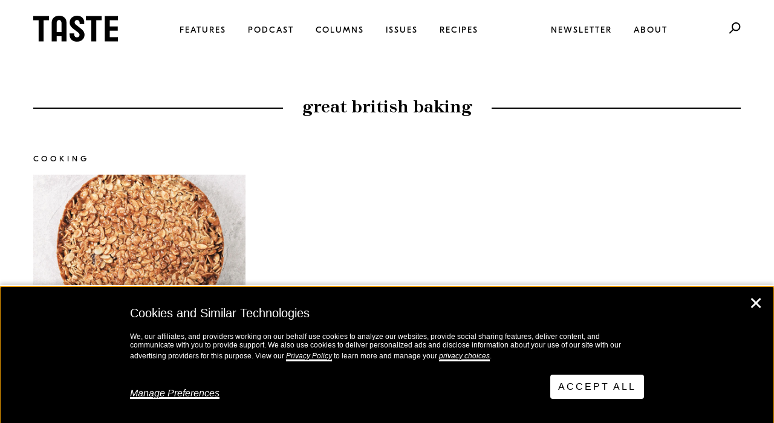

--- FILE ---
content_type: application/javascript
request_url: https://tags.tiqcdn.com/utag/random/rh-crown/prod/utag.js
body_size: 28037
content:
//tealium universal tag - utag.loader ut4.0.202505051921, Copyright 2025 Tealium.com Inc. All Rights Reserved.
var utag_condload=false;window.__tealium_twc_switch=false;try{(function(a,b,c){if(typeof utag_data=='undefined')utag_data={};a=location.pathname.split('/');b=(a.length>9)?9:a.length;for(c=1;c<b;c++){utag_data['_pathname'+c]=(typeof a[c]!='undefined')?a[c]:''}})();}catch(e){console.log(e);}
if(typeof utag=="undefined"&&!utag_condload){var utag={id:"random.rh-crown",o:{},sender:{},send:{},rpt:{ts:{a:new Date()}},dbi:[],db_log:[],loader:{q:[],lc:0,f:{},p:0,ol:0,wq:[],lq:[],bq:{},bk:{},rf:0,ri:0,rp:0,rq:[],ready_q:[],sendq:{"pending":0},run_ready_q:function(){for(var i=0;i<utag.loader.ready_q.length;i++){utag.DB("READY_Q:"+i);try{utag.loader.ready_q[i]()}catch(e){utag.DB(e)};}},lh:function(a,b,c){a=""+location.hostname;b=a.split(".");c=(/\.co\.|\.com\.|\.org\.|\.edu\.|\.net\.|\.asn\.|\...\.jp$/.test(a))?3:2;return b.splice(b.length-c,c).join(".");},WQ:function(a,b,c,d,g){utag.DB('WQ:'+utag.loader.wq.length);try{if(utag.udoname&&utag.udoname.indexOf(".")<0){utag.ut.merge(utag.data,window[utag.udoname],0);}
if(utag.cfg.load_rules_at_wait){utag.handler.LR(utag.data);}}catch(e){utag.DB(e)};d=0;g=[];for(a=0;a<utag.loader.wq.length;a++){b=utag.loader.wq[a];b.load=utag.loader.cfg[b.id].load;if(b.load==4){this.f[b.id]=0;utag.loader.LOAD(b.id)}else if(b.load>0){g.push(b);d++;}else{this.f[b.id]=1;}}
for(a=0;a<g.length;a++){utag.loader.AS(g[a]);}
if(d==0){utag.loader.END();}},AS:function(a,b,c,d){utag.send[a.id]=a;if(typeof a.src=='undefined'||!utag.ut.hasOwn(a,'src')){a.src=utag.cfg.path+((typeof a.name!='undefined')?a.name:'ut'+'ag.'+a.id+'.js')}
a.src+=(a.src.indexOf('?')>0?'&':'?')+'utv='+(a.v?utag.cfg.template+a.v:utag.cfg.v);utag.rpt['l_'+a.id]=a.src;b=document;this.f[a.id]=0;if(a.load==2){utag.DB("Attach sync: "+a.src);a.uid=a.id;b.write('<script id="utag_'+a.id+'" src="'+a.src+'"></scr'+'ipt>')
if(typeof a.cb!='undefined')a.cb();}else if(a.load==1||a.load==3){if(b.createElement){c='utag_random.rh-crown_'+a.id;if(!b.getElementById(c)){d={src:a.src,id:c,uid:a.id,loc:a.loc}
if(a.load==3){d.type="iframe"};if(typeof a.cb!='undefined')d.cb=a.cb;utag.ut.loader(d);}}}},GV:function(a,b,c){b={};for(c in a){if(a.hasOwnProperty(c)&&typeof a[c]!="function")b[c]=a[c];}
return b},OU:function(tid,tcat,a,b,c,d,f,g){g={};utag.loader.RDcp(g);try{if(typeof g['cp.OPTOUTMULTI']!='undefined'){c=utag.loader.cfg;a=utag.ut.decode(g['cp.OPTOUTMULTI']).split('|');for(d=0;d<a.length;d++){b=a[d].split(':');if(b[1]*1!==0){if(b[0].indexOf('c')==0){for(f in utag.loader.GV(c)){if(c[f].tcat==b[0].substring(1))c[f].load=0;if(c[f].tid==tid&&c[f].tcat==b[0].substring(1))return true;}
if(tcat==b[0].substring(1))return true;}else if(b[0]*1==0){utag.cfg.nocookie=true}else{for(f in utag.loader.GV(c)){if(c[f].tid==b[0])c[f].load=0}
if(tid==b[0])return true;}}}}}catch(e){utag.DB(e)}
return false;},RDdom:function(o){var d=document||{},l=location||{};o["dom.referrer"]=d.referrer;o["dom.title"]=""+d.title;o["dom.domain"]=""+l.hostname;o["dom.query_string"]=(""+l.search).substring(1);o["dom.hash"]=(""+l.hash).substring(1);o["dom.url"]=""+d.URL;o["dom.pathname"]=""+l.pathname;o["dom.viewport_height"]=window.innerHeight||(d.documentElement?d.documentElement.clientHeight:960);o["dom.viewport_width"]=window.innerWidth||(d.documentElement?d.documentElement.clientWidth:960);},RDcp:function(o,b,c,d){b=utag.loader.RC();for(d in b){if(d.match(/utag_(.*)/)){for(c in utag.loader.GV(b[d])){o["cp.utag_"+RegExp.$1+"_"+c]=b[d][c];}}}
for(c in utag.loader.GV((utag.cl&&!utag.cl['_all_'])?utag.cl:b)){if(c.indexOf("utag_")<0&&typeof b[c]!="undefined")o["cp."+c]=b[c];}},hasSplitUtagMainCookie:function(){return document.cookie.match(/([\s\S]*)utag_main_([\s\S]*)=([\s\S]*)/g);},hasUtagMainCookie:function(){return document.cookie.includes("utag_main=");},convertingToSplitCookies:function(){return utag.cfg.split_cookie&&utag.loader.hasUtagMainCookie();},revertingSplitCookies:function(){return!utag.cfg.split_cookie&&utag.loader.hasSplitUtagMainCookie();},readIndividualCookies:function(){if(!document.cookie||document.cookie===""){return{};}
var cookies=document.cookie.split("; ");return cookies.reduce(function(result,cookie){var kv=cookie.split("=");if(kv[0].startsWith("utag_")){var cookieName=kv[0].split("_")[1];var cookieNameWithTag="utag_"+cookieName;if(!result[cookieNameWithTag]){result[cookieNameWithTag]={};}
var nameTrimmed=kv[0].replace(cookieNameWithTag+"_","");result[cookieNameWithTag][nameTrimmed]=String(kv[1]).replace(/%3B/g,';')}
return result;},{});},RDqp:function(o,a,b,c){a=location.search+(location.hash+'').replace("#","&");if(utag.cfg.lowerqp){a=a.toLowerCase()};if(a.length>1){b=a.substring(1).split('&');for(a=0;a<b.length;a++){c=b[a].split("=");if(c.length>1){o["qp."+c[0]]=utag.ut.decode(c[1])}}}},RDmeta:function(o,a,b,h){a=document.getElementsByTagName("meta");for(b=0;b<a.length;b++){try{h=a[b].name||a[b].getAttribute("property")||"";}catch(e){h="";utag.DB(e)};if(utag.cfg.lowermeta){h=h.toLowerCase()};if(h!=""){o["meta."+h]=a[b].content}}},RDva:function(o){var readAttr=function(o,l){var a="",b;a=localStorage.getItem(l);if(!a||a=="{}")return;b=utag.ut.flatten({va:JSON.parse(a)});utag.ut.merge(o,b,1);}
try{readAttr(o,"tealium_va");readAttr(o,"tealium_va_"+o["ut.account"]+"_"+o["ut.profile"]);}catch(e){utag.DB(e)}},RDut:function(o,a){var t={};var d=new Date();var m=(utag.ut.typeOf(d.toISOString)=="function");o["ut.domain"]=utag.cfg.domain;o["ut.version"]=utag.cfg.v;t["tealium_event"]=o["ut.event"]=a||"view";t["tealium_visitor_id"]=o["ut.visitor_id"]=o["cp.utag_main_v_id"];t["tealium_session_id"]=o["ut.session_id"]=o["cp.utag_main_ses_id"];t["tealium_session_number"]=o["cp.utag_main__sn"];t["tealium_session_event_number"]=o["cp.utag_main__se"];try{t["tealium_datasource"]=utag.cfg.datasource;t["tealium_account"]=o["ut.account"]=utag.cfg.utid.split("/")[0];t["tealium_profile"]=o["ut.profile"]=utag.cfg.utid.split("/")[1];t["tealium_environment"]=o["ut.env"]="prod";}catch(e){utag.DB(e)}
t["tealium_random"]=Math.random().toFixed(16).substring(2);t["tealium_library_name"]="ut"+"ag.js";t["tealium_library_version"]=(utag.cfg.template+"0").substring(2);t["tealium_timestamp_epoch"]=Math.floor(d.getTime()/1000);t["tealium_timestamp_utc"]=(m?d.toISOString():"");d.setHours(d.getHours()-(d.getTimezoneOffset()/60));t["tealium_timestamp_local"]=(m?d.toISOString().replace("Z",""):"");utag.ut.merge(o,t,0);},RDses:function(o,a,c){a=(new Date()).getTime();c=(a+parseInt(utag.cfg.session_timeout))+"";if(!o["cp.utag_main_ses_id"]){o["cp.utag_main_ses_id"]=a+"";o["cp.utag_main__ss"]="1";o["cp.utag_main__se"]="1";o["cp.utag_main__sn"]=(1+parseInt(o["cp.utag_main__sn"]||0))+"";}else{o["cp.utag_main__ss"]="0";o["cp.utag_main__se"]=(1+parseInt(o["cp.utag_main__se"]||0))+"";}
o["cp.utag_main__pn"]=o["cp.utag_main__pn"]||"1";o["cp.utag_main__st"]=c;var ses_id=utag.loader.addExpSessionFlag(o["cp.utag_main_ses_id"]||a);var pn=utag.loader.addExpSessionFlag(o["cp.utag_main__pn"]);var ss=utag.loader.addExpSessionFlag(o["cp.utag_main__ss"]);var st=utag.loader.addExpSessionFlag(c);var se=utag.loader.addExpSessionFlag(o["cp.utag_main__se"]);utag.loader.SC("utag_main",{_sn:(o["cp.utag_main__sn"]||1),_se:se,_ss:ss,_st:st,ses_id:ses_id,_pn:pn});},containsExpSessionFlag:function(v){return String(v).replace(/%3B/g,';').includes(";exp-session");},addExpSessionFlag:function(v){return utag.loader.containsExpSessionFlag(v)?v:v+";exp-session";},containsExpFlag:function(v){return String(v).replace(/%3B/g,';').includes(";exp-");},addExpFlag:function(v,x){return utag.loader.containsExpFlag(v)?v:v+";exp-"+String(x);},RDpv:function(o){if(typeof utag.pagevars=="function"){utag.DB("Read page variables");utag.pagevars(o);}},RDlocalStorage:function(o){if(utag.cfg.ignoreLocalStorage){return;}
Object.keys(window.localStorage).forEach(function(localStorageKey){o["ls."+localStorageKey]=window.localStorage[localStorageKey];});},RDsessionStorage:function(o){if(utag.cfg.ignoreSessionStorage){return;}
Object.keys(window.sessionStorage).forEach(function(sessionStorageKey){o["ss."+sessionStorageKey]=window.sessionStorage[sessionStorageKey];});},convertCustomMultiCookies:function(){var cookiesToConvert={}
if(utag.loader.convertingToSplitCookies()){utag.loader.mapUtagCookies(function(parentCookie){cookiesToConvert[parentCookie.key]=cookiesToConvert[parentCookie.key]||{}
parentCookie.value.split('$').forEach(function(subCookie){var key=subCookie.split(':')[0]
var value=subCookie.split(':')[1]
cookiesToConvert[parentCookie.key][key]=(String(value).indexOf('%3Bexp-')!==-1&&String(value).indexOf('%3Bexp-session')===-1)?String(value).replace(/%3B/g,';')+'u':String(value).replace(/%3B/g,';');})})}else if(utag.loader.revertingSplitCookies()){utag.loader.mapUtagCookies(function(splitCookie){var parentCookieName=splitCookie.key.match(/^utag_[^_]*/)[0];var subCookieName=splitCookie.key.split(parentCookieName+'_')[1];cookiesToConvert[parentCookieName]=cookiesToConvert[parentCookieName]||{};cookiesToConvert[parentCookieName][subCookieName]=(String(splitCookie.value).indexOf('%3Bexp-')!==-1&&String(splitCookie.value).indexOf('%3Bexp-session'))===-1?String(splitCookie.value).replace(/%3B/g,';')+'u':String(splitCookie.value).replace(/%3B/g,';');})}
if(utag.loader.convertingToSplitCookies()){utag.loader.getUtagCookies().forEach(function(cookie){utag.loader.deleteCookie(cookie.key);});}else if(utag.loader.revertingSplitCookies()){utag.loader.deleteIndividualCookies();}
Object.keys(cookiesToConvert).forEach(function(key){utag.loader.SC(key,cookiesToConvert[key]);});},RD:function(o,a){utag.DB("utag.loader.RD");utag.DB(o);utag.loader.RDcp(o);if(utag.cfg.split_cookie){utag.loader.checkCookiesAgainstWhitelist();}
if(utag.loader.convertingToSplitCookies()||utag.loader.revertingSplitCookies()){utag.loader.convertCustomMultiCookies();}
if(!utag.loader.rd_flag){utag.loader.rd_flag=1;o["cp.utag_main__pn"]=(1+parseInt(o["cp.utag_main__pn"]||0))+"";var setVId=window.utag_cfg_ovrd&&window.utag_cfg_ovrd.always_set_v_id||false;if(setVId){o["cp.utag_main_v_id"]=o["cp.utag_main_v_id"]||utag.ut.vi((new Date()).getTime());utag.loader.SC("utag_main",{"v_id":o["cp.utag_main_v_id"]});}
utag.loader.RDses(o);}
if(a&&!utag.cfg.noview)utag.loader.RDses(o);utag.loader.RDqp(o);utag.loader.RDmeta(o);utag.loader.RDdom(o);utag.loader.RDut(o,a||"view");utag.loader.RDpv(o);utag.loader.RDva(o);utag.loader.RDlocalStorage(o);utag.loader.RDsessionStorage(o);},whitelistDefined:function(){return utag.cfg.split_cookie_allowlist&&Array.isArray(utag.cfg.split_cookie_allowlist);},cookieIsAllowed:function(key){return!utag.loader.whitelistDefined()||utag.cfg.split_cookie_allowlist.includes(key);},checkCookiesAgainstWhitelist:function(){if(!utag.loader.whitelistDefined()){return;}
utag.loader.mapUtagCookies(function(cookie){if(!utag.loader.cookieIsAllowed(cookie.key.replace("utag_main_",""))){utag.loader.deleteCookie(cookie.key);}},true);},deleteIndividualCookies:function(){utag.loader.mapUtagCookies(function(cookie){utag.loader.deleteCookie(cookie.key);});},deleteCookie:function(key){document.cookie=key+"=; path=/;domain="+utag.cfg.domain+";max-age=0;";},getUtagCookies:function(onlyUtagMain=false){var cookies=document.cookie.split("; ");var result=[];for(var i=0;i<cookies.length;i++){var cookie=cookies[i];if(cookie.startsWith(onlyUtagMain?"utag_main_":"utag_")){var kv=cookie.split("=");result.push({key:kv[0],value:kv[1]});}}
return result;},mapUtagCookies:function(mapFunction,onlyUtagMain=false){var cookies=utag.loader.getUtagCookies(onlyUtagMain);for(var i=0;i<cookies.length;i++){var cookie=cookies[i];mapFunction(cookie);}},filterArray:function(array,predicate){var y=0;for(var x=0;x<array.length;x++){if(predicate(array[x])){array[y]=array[x];y++;}}
array.length=y;},RC:function(a,x,b,c,d,e,f,g,h,i,j,k,l,m,n,o,v,ck,cv,r,s,t){o={};b=(""+document.cookie!="")?(document.cookie).split("; "):[];r=/^(.*?)=(.*)$/;s=/^(.*);exp-(.*)$/;t=(new Date()).getTime();var newMultiCookies;if(utag.loader.hasSplitUtagMainCookie()){newMultiCookies=utag.loader.readIndividualCookies();utag.loader.filterArray(b,function(cookie){return!cookie.startsWith("utag_")});}
for(c=0;c<b.length;c++){if(b[c].match(r)){ck=RegExp.$1;cv=RegExp.$2;}
e=utag.ut.decode(cv);if(typeof ck!="undefined"){if(ck.indexOf("ulog")==0||ck.indexOf("utag_")==0){e=cv.split("$");g=[];j={};for(f=0;f<e.length;f++){try{g=e[f].split(":");if(g.length>2){g[1]=g.slice(1).join(":");}
v="";if((""+g[1]).indexOf("~")==0){h=g[1].substring(1).split("|");for(i=0;i<h.length;i++)h[i]=utag.ut.decode(h[i]);v=h}else v=utag.ut.decode(g[1]);j[g[0]]=v;}catch(er){utag.DB(er)};}
o[ck]={};for(f in utag.loader.GV(j)){if(utag.ut.typeOf(j[f])=="array"){n=[];for(m=0;m<j[f].length;m++){if(j[f][m].match(s)){k=(RegExp.$2=="session")?(typeof j._st!="undefined"?j._st:t-1):parseInt(RegExp.$2);if(k>t)n[m]=(x==0)?j[f][m]:RegExp.$1;}}
j[f]=n.join("|");}else{j[f]=""+j[f];if(j[f].match(s)){k=(RegExp.$2=="session")?(typeof j._st!="undefined"?j._st:t-1):parseInt(RegExp.$2);j[f]=(k<t)?null:(x==0?j[f]:RegExp.$1);}}
if(j[f])o[ck][f]=j[f];}}else if(utag.cl[ck]||utag.cl['_all_']){o[ck]=e}}}
if(newMultiCookies){Object.keys(newMultiCookies).forEach(function(tag){o[tag]={};Object.keys(newMultiCookies[tag]).forEach(function(key){o[tag][key]=newMultiCookies[tag][key].split(';exp-')[0]})});}
return(a)?(o[a]?o[a]:{}):o;},SC:function(a,b,c,d,e,f,g,h,i,j,k,x,v){if(!a)return 0;if(a=="utag_main"&&utag.cfg.nocookie)return 0;v="";var date=new Date();var exp=new Date();var data;exp.setTime(date.getTime()+(365*24*60*60*1000));x=exp.toGMTString();if(c&&c==="da"||(utag.cfg.split_cookie&&c==='d')){x="Thu, 31 Dec 2009 00:00:00 GMT";data=utag.loader.GV(b);}else if(a.indexOf("utag_")!=0&&a.indexOf("ulog")!=0){if(typeof b!="object"){v=b}}else{if(utag.cfg.split_cookie){d=utag.loader.readIndividualCookies()[a]||{};data=utag.loader.GV(b);}else{d=utag.loader.RC(a,0);}
for(e in utag.loader.GV(b)){f=""+b[e];if(f.match(/^(.*);exp-(\d+)(\w)$/)){g=date.getTime()+parseInt(RegExp.$2)*((RegExp.$3=="h")?3600000:86400000);if(RegExp.$3=="u")g=parseInt(RegExp.$2);f=RegExp.$1+";exp-"+g;}
if(c=="i"){if(d[e]==null)d[e]=f;}else if(c=="d")delete d[e];else if(c=="a")d[e]=(d[e]!=null)?(f-0)+(d[e]-0):f;else if(c=="ap"||c=="au"){if(d[e]==null)d[e]=f;else{if(d[e].indexOf("|")>0){d[e]=d[e].split("|")}
g=(utag.ut.typeOf(d[e])=="array")?d[e]:[d[e]];g.push(f);if(c=="au"){h={};k={};for(i=0;i<g.length;i++){if(g[i].match(/^(.*);exp-(.*)$/)){j=RegExp.$1;}
if(typeof k[j]=="undefined"){k[j]=1;h[g[i]]=1;}}
g=[];for(i in utag.loader.GV(h)){g.push(i);}}
d[e]=g}}else d[e]=f;}
if(utag.loader.convertingToSplitCookies()===true){delete d[a];}
data=utag.loader.GV(d);h=new Array();for(g in data){if(utag.ut.typeOf(d[g])=="array"){for(c=0;c<d[g].length;c++){d[g][c]=encodeURIComponent(d[g][c])}
h.push(g+":~"+d[g].join("|"))}else h.push((g+":").replace(/[\,\$\;\?]/g,"")+encodeURIComponent(d[g]))}
if(h.length==0){h.push("");x=""}
v=(h.join("$"));}
if(utag.cfg.split_cookie&&c!=='da'&&c!=='d'){utag.loader.prepareAndWriteCookies(a,data,x);}else if(utag.cfg.split_cookie){utag.loader.mapUtagCookies(function(cookieInfo){var cookiesToDelete=Object.keys(data||{}).map(function(key){return a+'_'+key});if((c==='da'&&cookieInfo.key.startsWith(a))||(c==='d'&&cookiesToDelete.indexOf(cookieInfo.key)!==-1)){document.cookie=cookieInfo.key+"="+v+";path=/;domain="+utag.cfg.domain+";expires="+x+(utag.cfg.secure_cookie?";secure":"");}})}else{document.cookie=a+"="+v+";path=/;domain="+utag.cfg.domain+";expires="+x+(utag.cfg.secure_cookie?";secure":"");}
return 1},prepareAndWriteCookies:function(tag,data,expiration){var defaultSessionExpirationCookies=["_pn","_ss","_st","_ses_id","_se"];var originalExpiration=expiration;if(Object.keys(data).length>0){for(var key in data){expiration=originalExpiration;if(!utag.loader.cookieIsAllowed(key)){continue;}
var value=String(data[key]);if(defaultSessionExpirationCookies.includes(key)){value=utag.loader.addExpSessionFlag(value);}
if(value.match(/exp-(\d+|session)$/)){var expValue=RegExp.$1;if(expValue==="session"&&!!utag.cfg.session_timeout){value=utag.loader.addExpSessionFlag(value);expiration=new Date();expiration.setTime(expiration.getTime()+parseInt(utag.cfg.session_timeout));expiration=expiration.toGMTString();}else{var expInt=parseInt(expValue);if(!!expInt){value=utag.loader.addExpFlag(value,expInt);expiration=new Date(expInt);expiration=expiration.toGMTString();}}}
utag.loader.writeCookie(tag+"_"+key,value,expiration);}
utag.loader.deleteCookie(tag);}},writeCookie:function(key,value,expiration){if(value.includes(";")){value=value.replace(/;/g,encodeURIComponent(";"));}
document.cookie=key+"="+value+";path=/;domain="+utag.cfg.domain+";expires="+expiration+(utag.cfg.secure_cookie?";secure":"");},LOAD:function(a,b,c,d){if(!utag.loader.cfg){return}
if(this.ol==0){if(utag.loader.cfg[a].block&&utag.loader.cfg[a].cbf){this.f[a]=1;delete utag.loader.bq[a];}
for(b in utag.loader.GV(utag.loader.bq)){if(utag.loader.cfg[a].load==4&&utag.loader.cfg[a].wait==0){utag.loader.bk[a]=1;utag.DB("blocked: "+a);}
utag.DB("blocking: "+b);return;}
utag.loader.INIT();return;}
utag.DB('utag.loader.LOAD:'+a);if(this.f[a]==0){this.f[a]=1;if(utag.cfg.noview!=true){if(utag.loader.cfg[a].send){utag.DB("SENDING: "+a);try{if(utag.loader.sendq.pending>0&&utag.loader.sendq[a]){utag.DB("utag.loader.LOAD:sendq: "+a);while(d=utag.loader.sendq[a].shift()){utag.DB(d);utag.sender[a].send(d.event,utag.handler.C(d.data));utag.loader.sendq.pending--;}}else{utag.sender[a].send('view',utag.handler.C(utag.data));}
utag.rpt['s_'+a]=0;}catch(e){utag.DB(e);utag.rpt['s_'+a]=1;}}}
if(utag.loader.rf==0)return;for(b in utag.loader.GV(this.f)){if(this.f[b]==0||this.f[b]==2)return}
utag.loader.END();}},EV:function(a,b,c,d){if(b=="ready"){if(!utag.data){try{utag.cl={'_all_':1};utag.loader.initdata();utag.loader.RD(utag.data);}catch(e){utag.DB(e)};}
if((document.attachEvent||utag.cfg.dom_complete)?document.readyState==="complete":document.readyState!=="loading")setTimeout(c,1);else{utag.loader.ready_q.push(c);var RH;if(utag.loader.ready_q.length<=1){if(document.addEventListener){RH=function(){document.removeEventListener("DOMContentLoaded",RH,false);utag.loader.run_ready_q()};if(!utag.cfg.dom_complete)document.addEventListener("DOMContentLoaded",RH,false);window.addEventListener("load",utag.loader.run_ready_q,false);}else if(document.attachEvent){RH=function(){if(document.readyState==="complete"){document.detachEvent("onreadystatechange",RH);utag.loader.run_ready_q()}};document.attachEvent("onreadystatechange",RH);window.attachEvent("onload",utag.loader.run_ready_q);}}}}else{if(a.addEventListener){a.addEventListener(b,c,false)}else if(a.attachEvent){a.attachEvent(((d==1)?"":"on")+b,c)}}},END:function(b,c,d,e,v,w){if(this.ended){return};this.ended=1;utag.DB("loader.END");b=utag.data;if(utag.handler.base&&utag.handler.base!='*'){e=utag.handler.base.split(",");for(d=0;d<e.length;d++){if(typeof b[e[d]]!="undefined")utag.handler.df[e[d]]=b[e[d]]}}else if(utag.handler.base=='*'){utag.ut.merge(utag.handler.df,b,1);}
utag.rpt['r_0']="t";for(var r in utag.loader.GV(utag.cond)){utag.rpt['r_'+r]=(utag.cond[r])?"t":"f";}
utag.rpt.ts['s']=new Date();v=utag.cfg.path;w=v.indexOf(".tiqcdn.");if(w>0&&b["cp.utag_main__ss"]==1&&!utag.cfg.no_session_count)utag.ut.loader({src:v.substring(0,v.indexOf("/ut"+"ag/")+6)+"tiqapp/ut"+"ag.v.js?a="+utag.cfg.utid+(utag.cfg.nocookie?"&nocookie=1":"&cb="+(new Date).getTime()),id:"tiqapp"})
if(utag.cfg.noview!=true)utag.handler.RE('view',b,"end");utag.handler.INIT();}},DB:function(a,b){if(utag.cfg.utagdb===false){return;}else if(typeof utag.cfg.utagdb=="undefined"){b=document.cookie+'';utag.cfg.utagdb=((b.indexOf('utagdb=true')>=0)?true:false);}
if(utag.cfg.utagdb===true){var t;if(utag.ut.typeOf(a)=="object"){t=utag.handler.C(a)}else{t=a}
utag.db_log.push(t);try{if(!utag.cfg.noconsole)console.log(t)}catch(e){}}},RP:function(a,b,c){if(typeof a!='undefined'&&typeof a.src!='undefined'&&a.src!=''){b=[];for(c in utag.loader.GV(a)){if(c!='src')b.push(c+'='+escape(a[c]))}
this.dbi.push((new Image()).src=a.src+'?utv='+utag.cfg.v+'&utid='+utag.cfg.utid+'&'+(b.join('&')))}},view:function(a,c,d){return this.track({event:'view',data:a||{},cfg:{cb:c,uids:d}})},link:function(a,c,d){return this.track({event:'link',data:a||{},cfg:{cb:c,uids:d}})},track:function(a,b,c,d,e){a=a||{};if(typeof a=="string"){a={event:a,data:b||{},cfg:{cb:c,uids:d}}}
for(e in utag.loader.GV(utag.o)){utag.o[e].handler.trigger(a.event||"view",a.data||a,a.cfg||{cb:b,uids:c})}
a.cfg=a.cfg||{cb:b};if(typeof a.cfg.cb=="function")a.cfg.cb();return true},handler:{base:"",df:{},o:{},send:{},iflag:0,INIT:function(a,b,c){utag.DB('utag.handler.INIT');if(utag.initcatch){utag.initcatch=0;return}
this.iflag=1;a=utag.loader.q.length;if(a>0){utag.DB("Loader queue");for(b=0;b<a;b++){c=utag.loader.q[b];utag.handler.trigger(c.a,c.b,c.c)}}
},test:function(){return 1},LR:function(b){utag.DB("Load Rules");for(var d in utag.loader.GV(utag.cond)){utag.cond[d]=false;}
utag.DB(b);utag.loader.loadrules(b);utag.DB(utag.cond);utag.loader.initcfg();utag.loader.OU();for(var r in utag.loader.GV(utag.cond)){utag.rpt['r_'+r]=(utag.cond[r])?"t":"f";}},RE:function(a,b,c,d,e,f,g){if(c!="alr"&&!this.cfg_extend){return 0;}
utag.DB("RE: "+c);if(c=="alr")utag.DB("All Tags EXTENSIONS");utag.DB(b);if(typeof this.extend!="undefined"){g=0;for(d=0;d<this.extend.length;d++){try{e=0;if(typeof this.cfg_extend!="undefined"){f=this.cfg_extend[d];if(typeof f.count=="undefined")f.count=0;if(f[a]==0||(f.once==1&&f.count>0)||f[c]==0){e=1}else{if(f[c]==1){g=1};f.count++}}
if(e!=1){this.extend[d](a,b);utag.rpt['ex_'+d]=0}}catch(er){utag.DB(er);utag.rpt['ex_'+d]=1;utag.ut.error({e:er.message,s:utag.cfg.path+'utag.js',l:d,t:'ge'});}}
utag.DB(b);return g;}},trigger:function(a,b,c,d,e,f){utag.DB('trigger:'+a+(c&&c.uids?":"+c.uids.join(","):""));b=b||{};utag.DB(b);if(!this.iflag){utag.DB("trigger:called before tags loaded");for(d in utag.loader.f){if(!(utag.loader.f[d]===1))utag.DB('Tag '+d+' did not LOAD')}
utag.loader.q.push({a:a,b:utag.handler.C(b),c:c});return;}
utag.ut.merge(b,this.df,0);utag.loader.RD(b,a);utag.cfg.noview=false;function sendTag(a,b,d){try{if(typeof utag.sender[d]!="undefined"){utag.DB("SENDING: "+d);utag.sender[d].send(a,utag.handler.C(b));utag.rpt['s_'+d]=0;}else if(utag.loader.cfg[d].load!=2){utag.loader.sendq[d]=utag.loader.sendq[d]||[];utag.loader.sendq[d].push({"event":a,"data":utag.handler.C(b)});utag.loader.sendq.pending++;utag.loader.AS({id:d,load:1});}}catch(e){utag.DB(e)}}
if(c&&c.uids){this.RE(a,b,"alr");for(f=0;f<c.uids.length;f++){d=c.uids[f];if(!utag.loader.OU(utag.loader.cfg[d].tid)){sendTag(a,b,d);}}}else if(utag.cfg.load_rules_ajax){this.RE(a,b,"blr");this.LR(b);this.RE(a,b,"alr");for(f=0;f<utag.loader.cfgsort.length;f++){d=utag.loader.cfgsort[f];if(utag.loader.cfg[d].load&&utag.loader.cfg[d].send){sendTag(a,b,d);}}}else{this.RE(a,b,"alr");for(d in utag.loader.GV(utag.sender)){sendTag(a,b,d);}}
this.RE(a,b,"end");},C:function(a,b,c){b={};for(c in utag.loader.GV(a)){if(utag.ut.typeOf(a[c])=="array"){b[c]=a[c].slice(0)}else{b[c]=a[c]}}
return b}},ut:{pad:function(a,b,c,d){a=""+((a-0).toString(16));d='';if(b>a.length){for(c=0;c<(b-a.length);c++){d+='0'}}return""+d+a},vi:function(t,a,b){if(!utag.v_id){a=this.pad(t,12);b=""+Math.random();a+=this.pad(b.substring(2,b.length),16);try{a+=this.pad((navigator.plugins.length?navigator.plugins.length:0),2);a+=this.pad(navigator.userAgent.length,3);a+=this.pad(document.URL.length,4);a+=this.pad(navigator.appVersion.length,3);a+=this.pad(screen.width+screen.height+parseInt((screen.colorDepth)?screen.colorDepth:screen.pixelDepth),5)}catch(e){utag.DB(e);a+="12345"};utag.v_id=a;}
return utag.v_id},hasOwn:function(o,a){return o!=null&&Object.prototype.hasOwnProperty.call(o,a)},isEmptyObject:function(o,a){for(a in o){if(utag.ut.hasOwn(o,a))return false}
return true},isEmpty:function(o){var t=utag.ut.typeOf(o);if(t=="number"){return isNaN(o)}else if(t=="boolean"){return false}else if(t=="string"){return o.length===0}else return utag.ut.isEmptyObject(o)},typeOf:function(e){return({}).toString.call(e).match(/\s([a-zA-Z]+)/)[1].toLowerCase();},flatten:function(o){var a={};function r(c,p){if(Object(c)!==c||utag.ut.typeOf(c)=="array"){a[p]=c;}else{if(utag.ut.isEmptyObject(c)){}else{for(var d in c){r(c[d],p?p+"."+d:d);}}}}
r(o,"");return a;},merge:function(a,b,c,d){if(c){for(d in utag.loader.GV(b)){a[d]=b[d]}}else{for(d in utag.loader.GV(b)){if(typeof a[d]=="undefined")a[d]=b[d]}}},decode:function(a,b){b="";try{b=decodeURIComponent(a)}catch(e){utag.DB(e)};if(b==""){b=unescape(a)};return b},encode:function(a,b){b="";try{b=encodeURIComponent(a)}catch(e){utag.DB(e)};if(b==""){b=escape(a)};return b},error:function(a,b,c){if(typeof utag_err!="undefined"){utag_err.push(a)}},loader:function(o,a,b,c,l,m){utag.DB(o);a=document;if(o.type=="iframe"){m=a.getElementById(o.id);if(m&&m.tagName=="IFRAME"){m.parentNode.removeChild(m);}
b=a.createElement("iframe");o.attrs=o.attrs||{};utag.ut.merge(o.attrs,{"height":"1","width":"1","style":"display:none"},0);}else if(o.type=="img"){utag.DB("Attach img: "+o.src);b=new Image();}else{b=a.createElement("script");b.language="javascript";b.type="text/javascript";b.async=1;b.charset="utf-8";}
if(o.id){b.id=o.id};for(l in utag.loader.GV(o.attrs)){b.setAttribute(l,o.attrs[l])}
b.setAttribute("src",o.src);if(typeof o.cb=="function"){if(b.addEventListener){b.addEventListener("load",function(){o.cb()},false);}else{b.onreadystatechange=function(){if(this.readyState=='complete'||this.readyState=='loaded'){this.onreadystatechange=null;o.cb()}};}}
if(typeof o.error=="function"){utag.loader.EV(b,"error",o.error);}
if(o.type!="img"){l=o.loc||"head";c=a.getElementsByTagName(l)[0];if(c){utag.DB("Attach to "+l+": "+o.src);if(l=="script"){c.parentNode.insertBefore(b,c);}else{c.appendChild(b)}}}}}};utag.o['random.rh-crown']=utag;utag.cfg={template:"ut4.51.",load_rules_ajax:true,load_rules_at_wait:false,lowerqp:false,noconsole:false,session_timeout:1800000,readywait:0,noload:0,domain:utag.loader.lh(),datasource:"##UTDATASOURCE##".replace("##"+"UTDATASOURCE##",""),secure_cookie:("##UTSECURECOOKIE##".replace("##"+"UTSECURECOOKIE##","")==="true")?true:false,path:"//tags.tiqcdn.com/utag/random/rh-crown/prod/",utid:"random/rh-crown/202505051921",ignoreSessionStorage:false,ignoreLocalStorage:false,split_cookie:true};utag.cfg.v=utag.cfg.template+"202505051921";utag.cond={61:0,78:0,81:0};utag.pagevars=function(ud){ud=ud||utag.data;try{ud['js_page.prop1']=prop1}catch(e){utag.DB(e)};try{ud['js_page.prop10']=prop10}catch(e){utag.DB(e)};try{ud['js_page.evar25']=evar25}catch(e){utag.DB(e)};try{ud['js_page.evar26']=evar26}catch(e){utag.DB(e)};try{ud['js_page.evar27']=evar27}catch(e){utag.DB(e)};try{ud['js_page.evar28']=evar28}catch(e){utag.DB(e)};try{ud['js_page.evar29']=evar29}catch(e){utag.DB(e)};try{ud['js_page.evar30']=evar30}catch(e){utag.DB(e)};try{ud['js_page.evar31']=evar31}catch(e){utag.DB(e)};try{ud['js_page.evar32']=evar32}catch(e){utag.DB(e)};try{ud['js_page.evar33']=evar33}catch(e){utag.DB(e)};try{ud['js_page.evar34']=evar34}catch(e){utag.DB(e)};try{ud['js_page.prop11']=prop11}catch(e){utag.DB(e)};try{ud['js_page.evar35']=evar35}catch(e){utag.DB(e)};try{ud['js_page.evar36']=evar36}catch(e){utag.DB(e)};try{ud['js_page.evar37']=evar37}catch(e){utag.DB(e)};try{ud['js_page.evar38']=evar38}catch(e){utag.DB(e)};try{ud['js_page.evar39']=evar39}catch(e){utag.DB(e)};try{ud['js_page.evar40']=evar40}catch(e){utag.DB(e)};try{ud['js_page.evar41']=evar41}catch(e){utag.DB(e)};try{ud['js_page.evar42']=evar42}catch(e){utag.DB(e)};try{ud['js_page.evar43']=evar43}catch(e){utag.DB(e)};try{ud['js_page.evar44']=evar44}catch(e){utag.DB(e)};try{ud['js_page.prop12']=prop12}catch(e){utag.DB(e)};try{ud['js_page.evar45']=evar45}catch(e){utag.DB(e)};try{ud['js_page.evar46']=evar46}catch(e){utag.DB(e)};try{ud['js_page.evar47']=evar47}catch(e){utag.DB(e)};try{ud['js_page.evar48']=evar48}catch(e){utag.DB(e)};try{ud['js_page.evar49']=evar49}catch(e){utag.DB(e)};try{ud['js_page.evar50']=evar50}catch(e){utag.DB(e)};try{ud['js_page.evar51']=evar51}catch(e){utag.DB(e)};try{ud['js_page.evar52']=evar52}catch(e){utag.DB(e)};try{ud['js_page.evar53']=evar53}catch(e){utag.DB(e)};try{ud['js_page.evar54']=evar54}catch(e){utag.DB(e)};try{ud['js_page.prop13']=prop13}catch(e){utag.DB(e)};try{ud['js_page.evar55']=evar55}catch(e){utag.DB(e)};try{ud['js_page.evar56']=evar56}catch(e){utag.DB(e)};try{ud['js_page.evar57']=evar57}catch(e){utag.DB(e)};try{ud['js_page.evar58']=evar58}catch(e){utag.DB(e)};try{ud['js_page.evar59']=evar59}catch(e){utag.DB(e)};try{ud['js_page.evar60']=evar60}catch(e){utag.DB(e)};try{ud['js_page.evar61']=evar61}catch(e){utag.DB(e)};try{ud['js_page.evar62']=evar62}catch(e){utag.DB(e)};try{ud['js_page.evar63']=evar63}catch(e){utag.DB(e)};try{ud['js_page.evar64']=evar64}catch(e){utag.DB(e)};try{ud['js_page.prop14']=prop14}catch(e){utag.DB(e)};try{ud['js_page.evar65']=evar65}catch(e){utag.DB(e)};try{ud['js_page.evar66']=evar66}catch(e){utag.DB(e)};try{ud['js_page.evar67']=evar67}catch(e){utag.DB(e)};try{ud['js_page.evar68']=evar68}catch(e){utag.DB(e)};try{ud['js_page.evar69']=evar69}catch(e){utag.DB(e)};try{ud['js_page.evar70']=evar70}catch(e){utag.DB(e)};try{ud['js_page.evar71']=evar71}catch(e){utag.DB(e)};try{ud['js_page.evar72']=evar72}catch(e){utag.DB(e)};try{ud['js_page.evar73']=evar73}catch(e){utag.DB(e)};try{ud['js_page.evar74']=evar74}catch(e){utag.DB(e)};try{ud['js_page.prop15']=prop15}catch(e){utag.DB(e)};try{ud['js_page.evar75']=evar75}catch(e){utag.DB(e)};try{ud['js_page.reportSuiteOverride']=reportSuiteOverride}catch(e){utag.DB(e)};try{ud['js_page.Site_ID']=Site_ID}catch(e){utag.DB(e)};try{ud['js_page.SiteSection']=SiteSection}catch(e){utag.DB(e)};try{ud['js_page.prop16']=prop16}catch(e){utag.DB(e)};try{ud['js_page.cartProducts']=cartProducts}catch(e){utag.DB(e)};try{ud['js_page.link_internal_filters']=link_internal_filters}catch(e){utag.DB(e)};try{ud['js_page.retailer_name']=retailer_name}catch(e){utag.DB(e)};try{ud['js_page.product_id']=product_id}catch(e){utag.DB(e)};try{ud['js_page.social_network']=social_network}catch(e){utag.DB(e)};try{ud['js_page.share_content_type']=share_content_type}catch(e){utag.DB(e)};try{ud['js_page.share_content_value']=share_content_value}catch(e){utag.DB(e)};try{ud['js_page.prop17']=prop17}catch(e){utag.DB(e)};try{ud['js_page.registration_type']=registration_type}catch(e){utag.DB(e)};try{ud['js_page.newsletter_name']=newsletter_name}catch(e){utag.DB(e)};try{ud['js_page.newsletter_id']=newsletter_id}catch(e){utag.DB(e)};try{ud['js_page.prop18']=prop18}catch(e){utag.DB(e)};try{ud['js_page.sweeps_name']=sweeps_name}catch(e){utag.DB(e)};try{ud['js_page.prop19']=prop19}catch(e){utag.DB(e)};try{ud['js_page.prop2']=prop2}catch(e){utag.DB(e)};try{ud['js_page.prop20']=prop20}catch(e){utag.DB(e)};try{ud['js_page.prop21']=prop21}catch(e){utag.DB(e)};try{ud['js_page.prop22']=prop22}catch(e){utag.DB(e)};try{ud['js_page.prop23']=prop23}catch(e){utag.DB(e)};try{ud['js_page.prop24']=prop24}catch(e){utag.DB(e)};try{ud['js_page.prop25']=prop25}catch(e){utag.DB(e)};try{ud['js_page.prop26']=prop26}catch(e){utag.DB(e)};try{ud['js_page.prop27']=prop27}catch(e){utag.DB(e)};try{ud['js_page.prop28']=prop28}catch(e){utag.DB(e)};try{ud['js_page.prop29']=prop29}catch(e){utag.DB(e)};try{ud['js_page.prop3']=prop3}catch(e){utag.DB(e)};try{ud['js_page.prop30']=prop30}catch(e){utag.DB(e)};try{ud['js_page.prop31']=prop31}catch(e){utag.DB(e)};try{ud['js_page.prop32']=prop32}catch(e){utag.DB(e)};try{ud['js_page.prop33']=prop33}catch(e){utag.DB(e)};try{ud['js_page.prop34']=prop34}catch(e){utag.DB(e)};try{ud['js_page.prop35']=prop35}catch(e){utag.DB(e)};try{ud['js_page.prop36']=prop36}catch(e){utag.DB(e)};try{ud['js_page.prop37']=prop37}catch(e){utag.DB(e)};try{ud['js_page.prop38']=prop38}catch(e){utag.DB(e)};try{ud['js_page.prop39']=prop39}catch(e){utag.DB(e)};try{ud['js_page.prop4']=prop4}catch(e){utag.DB(e)};try{ud['js_page.prop40']=prop40}catch(e){utag.DB(e)};try{ud['js_page.prop41']=prop41}catch(e){utag.DB(e)};try{ud['js_page.prop42']=prop42}catch(e){utag.DB(e)};try{ud['js_page.prop43']=prop43}catch(e){utag.DB(e)};try{ud['js_page.prop44']=prop44}catch(e){utag.DB(e)};try{ud['js_page.prop45']=prop45}catch(e){utag.DB(e)};try{ud['js_page.prop46']=prop46}catch(e){utag.DB(e)};try{ud['js_page.prop47']=prop47}catch(e){utag.DB(e)};try{ud['js_page.prop48']=prop48}catch(e){utag.DB(e)};try{ud['js_page.prop49']=prop49}catch(e){utag.DB(e)};try{ud['js_page.prop5']=prop5}catch(e){utag.DB(e)};try{ud['js_page.prop50']=prop50}catch(e){utag.DB(e)};try{ud['js_page.prop51']=prop51}catch(e){utag.DB(e)};try{ud['js_page.prop52']=prop52}catch(e){utag.DB(e)};try{ud['js_page.prop53']=prop53}catch(e){utag.DB(e)};try{ud['js_page.prop54']=prop54}catch(e){utag.DB(e)};try{ud['js_page.prop55']=prop55}catch(e){utag.DB(e)};try{ud['js_page.prop56']=prop56}catch(e){utag.DB(e)};try{ud['js_page.prop57']=prop57}catch(e){utag.DB(e)};try{ud['js_page.prop58']=prop58}catch(e){utag.DB(e)};try{ud['js_page.prop59']=prop59}catch(e){utag.DB(e)};try{ud['js_page.prop6']=prop6}catch(e){utag.DB(e)};try{ud['js_page.prop60']=prop60}catch(e){utag.DB(e)};try{ud['js_page.prop61']=prop61}catch(e){utag.DB(e)};try{ud['js_page.prop62']=prop62}catch(e){utag.DB(e)};try{ud['js_page.prop63']=prop63}catch(e){utag.DB(e)};try{ud['js_page.prop64']=prop64}catch(e){utag.DB(e)};try{ud['js_page.prop65']=prop65}catch(e){utag.DB(e)};try{ud['js_page.prop66']=prop66}catch(e){utag.DB(e)};try{ud['js_page.prop67']=prop67}catch(e){utag.DB(e)};try{ud['js_page.prop68']=prop68}catch(e){utag.DB(e)};try{ud['js_page.prop69']=prop69}catch(e){utag.DB(e)};try{ud['js_page.prop7']=prop7}catch(e){utag.DB(e)};try{ud['js_page.prop70']=prop70}catch(e){utag.DB(e)};try{ud['js_page.prop71']=prop71}catch(e){utag.DB(e)};try{ud['js_page.prop72']=prop72}catch(e){utag.DB(e)};try{ud['js_page.prop73']=prop73}catch(e){utag.DB(e)};try{ud['js_page.prop74']=prop74}catch(e){utag.DB(e)};try{ud['js_page.prop75']=prop75}catch(e){utag.DB(e)};try{ud['js_page.evar2']=evar2}catch(e){utag.DB(e)};try{ud['js_page.evar3']=evar3}catch(e){utag.DB(e)};try{ud['js_page.evar4']=evar4}catch(e){utag.DB(e)};try{ud['js_page.prop8']=prop8}catch(e){utag.DB(e)};try{ud['js_page.evar5']=evar5}catch(e){utag.DB(e)};try{ud['js_page.evar6']=evar6}catch(e){utag.DB(e)};try{ud['js_page.evar7']=evar7}catch(e){utag.DB(e)};try{ud['js_page.evar8']=evar8}catch(e){utag.DB(e)};try{ud['js_page.evar9']=evar9}catch(e){utag.DB(e)};try{ud['js_page.evar11']=evar11}catch(e){utag.DB(e)};try{ud['js_page.evar12']=evar12}catch(e){utag.DB(e)};try{ud['js_page.evar13']=evar13}catch(e){utag.DB(e)};try{ud['js_page.evar14']=evar14}catch(e){utag.DB(e)};try{ud['js_page.prop9']=prop9}catch(e){utag.DB(e)};try{ud['js_page.evar15']=evar15}catch(e){utag.DB(e)};try{ud['js_page.evar16']=evar16}catch(e){utag.DB(e)};try{ud['js_page.evar17']=evar17}catch(e){utag.DB(e)};try{ud['js_page.evar18']=evar18}catch(e){utag.DB(e)};try{ud['js_page.evar19']=evar19}catch(e){utag.DB(e)};try{ud['js_page.evar20']=evar20}catch(e){utag.DB(e)};try{ud['js_page.evar21']=evar21}catch(e){utag.DB(e)};try{ud['js_page.evar22']=evar22}catch(e){utag.DB(e)};try{ud['js_page.evar23']=evar23}catch(e){utag.DB(e)};try{ud['js_page.evar24']=evar24}catch(e){utag.DB(e)};};utag.loader.initdata=function(){try{utag.data=(typeof utag_data!='undefined')?utag_data:{};utag.udoname='utag_data';}catch(e){utag.data={};utag.DB('idf:'+e);}};utag.loader.loadrules=function(_pd,_pc){var d=_pd||utag.data;var c=_pc||utag.cond;for(var l in utag.loader.GV(c)){switch(l){case'61':try{c[61]|=(d['dom.url'].toString().indexOf('tastecooking.com')>-1)}catch(e){utag.DB(e)};break;case'78':try{c[78]|=(d['dom.url'].toString().toLowerCase().indexOf('emilygiffin.co'.toLowerCase())<0&&d['dom.url'].toString().toLowerCase().indexOf('debbiemacomber.com'.toLowerCase())<0&&d['dom.url'].toString().toLowerCase().indexOf('deankoontz.com'.toLowerCase())<0&&d['dom.url'].toString().toLowerCase().indexOf('charlesduhigg.com'.toLowerCase())<0&&d['dom.url'].toString().toLowerCase().indexOf('noraroberts.com'.toLowerCase())<0&&d['dom.url'].toString().toLowerCase().indexOf('metaxastalk.com'.toLowerCase())<0&&d['dom.url'].toString().toLowerCase().indexOf('ericmetaxas.com'.toLowerCase())<0&&d['dom.url'].toString().toLowerCase().indexOf('randywaynewhite.com'.toLowerCase())<0&&d['dom.url'].toString().toLowerCase().indexOf('tomclancy.com'.toLowerCase())<0&&d['dom.url'].toString().toLowerCase().indexOf('mitfordbooks.com'.toLowerCase())<0&&d['dom.url'].toString().toLowerCase().indexOf('cusslerbooks.com'.toLowerCase())<0&&d['dom.url'].toString().toLowerCase().indexOf('robertbparker.net'.toLowerCase())<0)}catch(e){utag.DB(e)};break;case'81':try{c[81]|=(d['ip_country'].toString().indexOf('US')<0)}catch(e){utag.DB(e)};break;}}};utag.pre=function(){utag.loader.initdata();utag.pagevars();try{utag.loader.RD(utag.data)}catch(e){utag.DB(e)};utag.loader.loadrules();};utag.loader.GET=function(){utag.cl={'_all_':1};utag.pre();utag.handler.extend=[function(a,b){try{if(typeof b['page_name']=='undefined'){b['page_name']=b['dom.title']}}catch(e){utag.DB(e);}},function(a,b){try{if(1){try{b['gpc']=navigator.globalPrivacyControl.toString()}catch(e){}}}catch(e){utag.DB(e);}},function(a,b){try{if((typeof b['ip_country']!='undefined'&&b['ip_country'].toString().toLowerCase().indexOf('us'.toLowerCase())>-1)){var gdpr_values_empty=true;if(typeof utag.gdpr.values==='object'){for(var gdpr_val in utag.gdpr.values){if(Object.prototype.hasOwnProperty.call(utag.gdpr.values,gdpr_val)){gdpr_values_empty=false;break;}}}
if(gdpr_values_empty)
utag.gdpr.showExplicitConsent();}}catch(e){utag.DB(e)}},function(a,b,c,d){b._ccity='';b._ccountry='';b._ccurrency='';b._ccustid='';b._corder='';b._cpromo='';b._cship='';b._cstate='';b._cstore='';b._csubtotal='';b._ctax='';b._ctotal='';b._ctype='';b._czip='';b._cprod=(typeof b['product_isbn']!='undefined'&&b['product_isbn'].length>0)?b['product_isbn']:[];b._cprodname=[];b._cbrand=[];b._ccat=[];b._ccat2=[];b._cquan=[];b._cprice=[];b._csku=[];b._cpdisc=[];if(b._cprod.length==0){b._cprod=b._csku.slice()};if(b._cprodname.length==0){b._cprodname=b._csku.slice()};function tf(a){if(a==''||isNaN(parseFloat(a))){return a}else{return(parseFloat(a)).toFixed(2)}};b._ctotal=tf(b._ctotal);b._csubtotal=tf(b._csubtotal);b._ctax=tf(b._ctax);b._cship=tf(b._cship);for(c=0;c<b._cprice.length;c++){b._cprice[c]=tf(b._cprice[c])};for(c=0;c<b._cpdisc.length;c++){b._cpdisc[c]=tf(b._cpdisc[c])};},function(a,b){try{if(typeof b['qp.ref']!='undefined'){document.cookie="campaign_var="+b['qp.ref']+";path=/;domain="+utag.cfg.domain+";expires=";b['cp.campaign_var']=b['qp.ref'];}}catch(e){utag.DB(e);}},function(a,b){try{if(typeof b['qp.Ref']!='undefined'){document.cookie="campaign_var="+b['qp.Ref']+";path=/;domain="+utag.cfg.domain+";expires=";b['cp.campaign_var']=b['qp.Ref'];}}catch(e){utag.DB(e);}},function(a,b){try{if(typeof b['qp.aid']!='undefined'){document.cookie="aid="+b['qp.aid']+";path=/;domain="+utag.cfg.domain+";expires="+(function(){var d=new Date();d.setTime(d.getTime()+(72*36e5));return d.toGMTString();})()+"";b['cp.aid']=b['qp.aid'];}}catch(e){utag.DB(e);}},function(a,b){try{if(typeof b['qp.linkid']!='undefined'){document.cookie="linkid="+b['qp.linkid']+";path=/;domain="+utag.cfg.domain+";expires="+(function(){var d=new Date();d.setTime(d.getTime()+(72*36e5));return d.toGMTString();})()+"";b['cp.linkid']=b['qp.linkid'];}}catch(e){utag.DB(e);}},function(a,b){function getQueryVariable(variable){var query=window.location.search.substring(1);var vars=query.split("&");for(var i=0;i<vars.length;i++){var pair=vars[i].split("=");if(pair[0]==variable){return pair[1];}}
return(false);}
function replaceTracking(b){if(getQueryVariable("linkid")||'cp.linkid'in b){var l=document.links;for(var i=0;i<l.length;i++){var link=l[i].href;if(link.indexOf("links.penguinrandomhouse.com")>-1){if(link.indexOf("PRH")>-1){if('cp.linkid'in b){l[i].setAttribute("href",link.substring(0,link.indexOf("PRH"))+b["cp.linkid"]);}else{l[i].setAttribute("href",link.substring(0,link.indexOf("PRH"))+getQueryVariable("linkid"));}}}}}
if(getQueryVariable("aid")||'cp.aid'in b){var l=document.links;for(var i=0;i<l.length;i++){var link=l[i].href;if(link.indexOf("links.penguinrandomhouse.com")>-1){if(link.indexOf("randohouseinc")>-1){if('cp.aid'in b){l[i].setAttribute("href",link.substring(0,link.indexOf("randohouseinc"))+b["cp.aid"]);}else{l[i].setAttribute("href",link.substring(0,link.indexOf("randohouseinc"))+getQueryVariable("aid"));}}}}}}
replaceTracking(b);},function(a,b){try{if(b['event_type'].toString().indexOf('newsletter_signup')>-1||b['sweeps_nl_optin'].toString().indexOf('yes')>-1){b['dcm_cat']='nl_sign';b['dcm_rev']='0';try{b['dcm_ord']=Math.floor(Math.random()*100000000);}catch(e){}}}catch(e){utag.DB(e);}},function(a,b){try{if(b['event_type'].toString().indexOf('affiliate_click')>-1){b['dcm_cat']='retailer';b['dcm_rev']='0';try{b['dcm_ord']=Math.floor(Math.random()*100000000);}catch(e){}}}catch(e){utag.DB(e);}}];utag.handler.cfg_extend=[{"alr":0,"bwq":0,"end":0,"id":"410","blr":1},{"end":0,"blr":1,"id":"508","bwq":0,"alr":0},{"bwq":0,"alr":0,"end":0,"blr":1,"id":"513"},{"blr":0,"end":0,"id":"381","bwq":0,"alr":1},{"end":0,"blr":0,"id":"400","alr":1,"bwq":0},{"alr":1,"bwq":0,"end":0,"blr":0,"id":"401"},{"blr":0,"end":0,"id":"403","alr":1,"bwq":0},{"bwq":0,"alr":1,"id":"404","end":0,"blr":0},{"id":"405","end":0,"blr":0,"alr":1,"bwq":0},{"alr":1,"bwq":0,"end":0,"id":"466","blr":0},{"end":0,"blr":0,"id":"467","bwq":0,"alr":1}];utag.loader.initcfg=function(){utag.loader.cfg={"201":{load:utag.cond[78],tcat:1,send:1,v:202406111759,wait:1,tid:19063},"221":{load:1,tcat:8,send:1,v:202406111759,wait:1,tid:20064},"362":{load:((utag.cond[61])),tcat:1,send:1,v:202502062200,wait:1,tid:7142}};utag.loader.cfgsort=["201","221","362"];}
utag.loader.initcfg();try{utag.gdpr.applyConsentState();}catch(e){utag.DB(e)}}
utag.gdpr={version:'v3.2.0',consent_prompt:{noShow:false,isEnabled:true,content:{}},preferences_prompt:{single_cookie:false,noShow:false,isEnabled:true,defaultState:true,content:{},categories:{"engagement":{"id":13,"enabled":"1"},"mobile":{"id":12,"enabled":"1"},"email":{"id":5,"enabled":"1"},"misc":{"enabled":"1","id":9},"cdp":{"id":11,"enabled":"1"},"big_data":{"enabled":"1","id":8},"display_ads":{"id":3,"enabled":"1"},"social":{"id":7,"enabled":"1"},"affiliates":{"enabled":"1","id":2},"search":{"enabled":"1","id":4},"analytics":{"enabled":"1","id":1},"crm":{"enabled":"1","id":15},"monitoring":{"enabled":"1","id":14},"cookiematch":{"id":10,"enabled":"1"},"personalization":{"id":6,"enabled":"1"}}},doNotSell:{noShow:false,isEnabled:false},getCategories:function(onlyEnabledCats){if(!(utag.gdpr.preferences_prompt&&utag.gdpr.preferences_prompt.categories)){return[];}
var length=utag.gdpr.keys(utag.gdpr.preferences_prompt.categories).length,cats=new Array(length),gdpr_cats=utag.gdpr.preferences_prompt.categories;for(var cat in gdpr_cats){if(!gdpr_cats.hasOwnProperty(cat)){continue;}
var isCatEnabled=gdpr_cats[cat].enabled===true||gdpr_cats[cat].enabled==1;if(onlyEnabledCats&&!isCatEnabled){continue;}
cats[gdpr_cats[cat].id-1]=cat;}
for(var i=cats.length-1;i>=0;i--){if(cats[i]===undefined){cats.splice(i,1);}}
return cats;},getSelectedCategories:function(){var sc=[],gc=utag.gdpr.getCategories(true),cs=utag.gdpr.getConsentState(),i;try{if(typeof cs==="number"){return(parseInt(cs)===1)?gc:sc;}else{for(i in utag.loader.GV(cs)){if("1"===cs[i].ct){sc.push(cs[i].name);}}}}
catch(e){utag.DB(e);}
return sc;},getCategoryLanguage:function(category){if(!(utag.gdpr.preferences_prompt&&utag.gdpr.preferences_prompt.categories)){return[];}
var language=utag.gdpr.getLanguage(utag.gdpr.preferences_prompt);return utag.gdpr.preferences_prompt.languages[language].categories[category];},getConsentState:function(){var re=/^c\d+/,cd=utag.gdpr.getCookieValues(),np=1,gc=utag.gdpr.getCategories(),pc=(function(gc){var pc=[];for(var i=0;i<gc.length;i++){pc.push({ct:null,name:gc[i]});}
return pc;}(gc)),filteredCD=(function(cd){var d={};for(var prop in cd){if(!cd.hasOwnProperty(prop)){continue;}
if(re.test(prop)){d[prop]=cd[prop];}}
return d;}(cd));filteredCD=utag.gdpr.sortedObject(filteredCD,function(val1,val2){var idx1=parseInt((val1||"").substring(1),10),idx2=parseInt((val2||"").substring(1),10);if(isNaN(idx1)||isNaN(idx2)){return 0;}
return idx1>idx2?1:-1;});for(var cn in utag.loader.GV(filteredCD)){if(cn.match(re)){var idx=parseInt(cn.substring(1),10)-1,ct=gc[idx];pc[idx].ct=cd[cn];if(cd[cn]*1!==1){np=0;}}}
if(cd.consent){if(cd.consent===true||cd.consent==="true"){return np?np:pc;}else{return-1;}}else if(np===0){return pc;}else{return 0;}},getCookieValues:function(){var values={},rcd=(function(){var value="; "+document.cookie;var parts=value.split("; "+utag.gdpr.cookieNS+"=");if(parts.length==2)return utag.ut.decode(parts.pop().split(";").shift());}()),cd=utag.gdpr.typeOf(rcd)==="string"?rcd:"";if(utag.data&&cd){utag.data["cp."+utag.gdpr.cookieNS]=cd;}
if(cd){var i,optOut,optOutData=decodeURI(cd).split("|");for(i=0;i<optOutData.length;i++){optOut=optOutData[i].split(":");values[optOut[0]]=optOut[1];}}
utag.gdpr.values=values;return values;},getDeTokenizedContent:function(data,_lang){if(utag.gdpr.isEmpty(data))return null;var tokenRegExpPattern=/{{(.*?)}}/gm,token_match=/[{}]/g,two_part=/display_ads|big_data/;var lang=utag.gdpr.getLanguage(data,_lang),langData=utag.gdpr.clone(data.languages[lang]);for(var t1 in utag.gdpr.sortedObject(langData.common_tokens)){if(!langData.common_tokens.hasOwnProperty(t1)){continue;}
langData.common_tokens[t1]=tokenReplace(langData.common_tokens[t1]);}
for(var t2 in utag.gdpr.sortedObject(langData.custom_tokens)){if(!langData.custom_tokens.hasOwnProperty(t2)){continue;}
langData.custom_tokens[t2]=tokenReplace(langData.custom_tokens[t2]);}
function tokenReplace(str){if(!str)return str;var replacements=str.match(tokenRegExpPattern);if(!replacements)return str;for(var i=0;i<replacements.length;i++){var token=replacements[i].replace(token_match,"")||"";var regExpReplaceAll=new RegExp(replacements[i],"g");if(langData.common_tokens[token]){str=str.replace(regExpReplaceAll,langData.common_tokens[token]);}else if(langData.custom_tokens[token]){str=str.replace(regExpReplaceAll,langData.custom_tokens[token]);}else if(langData.categories&&token.indexOf("category_")>-1){var split_token=token.split("_");if(token.match(two_part)){split_token[1]=split_token[1]+"_"+split_token[2];split_token.splice(2,1);}
var category=langData.categories[split_token[1]],key={"title":"name","description":"notes"}[split_token[2]];if(category[key]){str=str.replace(regExpReplaceAll,category[key]);}}}
return str;}
return{language:lang,tokens:langData,js:tokenReplace(data.content.js),html:tokenReplace(data.content.html),css:tokenReplace(data.content.css)};},getLanguage:function(promptData,preferredLang){var udoName=window.utag.udoname||"utag_data";var dataObject=window.utag.data||window[udoName];var langLocale=(preferredLang||dataObject[window.utag.cfg.gdprDLRef]||(navigator.languages&&navigator.languages[0]||navigator.language||navigator.userLanguage)).toLowerCase();var lang=(langLocale||"").split("-")[0];if(!promptData){return langLocale;}
var languages=promptData.languages;return languages[langLocale]?langLocale:languages[lang]?lang:promptData.defaultLang;},getTokenLanguage:function(promptData,token,lang){if(utag.gdpr.isEmpty(promptData))return null;if(utag.gdpr.isEmpty(token))return null;var getDeTokenizedContent=utag.gdpr.getDeTokenizedContent(promptData,lang);var langData=getDeTokenizedContent.tokens;if(lang&&getDeTokenizedContent.language!==lang)return null;if(utag.gdpr.isEmpty(langData))return null;if(langData.common_tokens[token]){return langData.common_tokens[token];}else if(langData.custom_tokens[token]){return langData.custom_tokens[token];}else if(langData.categories&&token.indexOf("category_")>-1){var split_token=token.split("_"),category=langData.categories[split_token[1]];if(category[split_token[2]]){return category[split_token[2]];}}
return null;},refreshCookie:function(){if(utag&&utag.DB){utag.DB("utag.gdpr.refreshCookie has been deprecated");}},setCookie:function(cookieData){utag.DB("Consent Manager: Set Cookie");if(utag.gdpr.typeOf(cookieData)!=="object"){return;}
if(utag.gdpr.keys(cookieData).length===0){return;}
var consentType=utag.gdpr.typeOf(cookieData.consent);if(consentType==="number"){cookieData.consent=cookieData.consent==1;consentType=utag.gdpr.typeOf(cookieData.consent);}
if(consentType!=="boolean"&&!(consentType==="string"&&(cookieData.consent.toLowerCase()==="true"||cookieData.consent.toLowerCase()==="false"))){utag.DB("Invalid option sent to setCookie [consent must be true/false]");return;}
if(utag.gdpr.typeOf(cookieData.ts)!=="number"||(cookieData.ts.toString().length!==13)){cookieData.ts=new Date().getTime();}
utag.gdpr.values=cookieData;var mo2Val=[];for(var i in utag.loader.GV(cookieData)){if(/^(consent|dns|ts|id|c\d+)$/.test(i)){mo2Val.push(i+":"+cookieData[i]);}else{utag.DB("Invalid option sent to setCookie ["+i+"], is unknown");}}
var daysToSet=utag.gdpr.consentPeriod;if(!daysToSet){var expiryMonths=cookieData.dns==undefined?12:13;var today=new Date();today.setMonth(today.getMonth()+expiryMonths);daysToSet=Math.ceil((today.getTime()-new Date().getTime())/(1000*60*60*24));}
var expiry=new Date(cookieData.ts);expiry.setDate(expiry.getDate()+daysToSet);var cookie_string=[utag.gdpr.cookieNS+"="+encodeURI(mo2Val.join("|")),"path="+utag.gdpr.path,"expires="+expiry.toGMTString()];if(utag.gdpr.domain){cookie_string.push("domain="+utag.gdpr.domain);}
document.cookie=cookie_string.join("; ");utag.data["cp."+utag.gdpr.cookieNS]=mo2Val.join("|");},defaultConsentForDoNotSell:function(key,cookieData){if(key==='dns'){var consentType=utag.gdpr.typeOf(cookieData.consent);if(consentType==="undefined"){utag.DB("Consent Manager: Defaulting missing consent for Do Not Sell.");cookieData.consent="true";}}
return cookieData;},setCookieValue:function(key,value){utag.DB("Consent Manager: Set Cookie Value");if(!key||(utag.gdpr.typeOf(value)==="undefined"||utag.gdpr.typeOf(value)==="null"))return;var cookieData=utag.handler.C(utag.gdpr.getCookieValues());cookieData[key]=value;cookieData=utag.gdpr.defaultConsentForDoNotSell(key,cookieData);utag.gdpr.setCookie(cookieData);},setConsentValue:function(_response){utag.DB("Consent Manager: Set Consent Value: "+_response);var valid={true:1,"true":1,1:1,false:0,"false":0,0:0};if(!valid.hasOwnProperty(_response)){throw new Error("No response supplied");}
var response=valid[_response]===1;utag.gdpr.setCookieValue("ts",new Date().getTime());utag.gdpr.setCookieValue("consent",response);utag.gdpr.processQueue(response);var xhr=new XMLHttpRequest();xhr.open("POST","https://collect.tealiumiq.com/event");var consentInfo=response?'"tealium_event":"grant_full_consent","consent_categories":'+JSON.stringify(utag.gdpr.getCategories(true))+',':'"tealium_event":"decline_consent","consent_categories":[],';var getV1TraceId=function(){var cookie=utag.loader.RC('trace_id');return typeof cookie==='string'?cookie:''}
var getV1VisitorId=function(){return utag.loader.RC('utag_main').v_id};var traceId=utag.gdpr.getTraceId?utag.gdpr.getTraceId():getV1TraceId();var traceIdInfo=traceId?'"cp.trace_id":"'+traceId+'",':"";var visitorId=utag.gdpr.setVisitorId?utag.gdpr.setVisitorId():getV1VisitorId();xhr.send('{"tealium_account":"random",'+
'"tealium_profile":"'+(utag.gdpr.eventProfile||"main")+'",'+
consentInfo+
'"policy":"gdpr", '+
traceIdInfo+
'"tealium_visitor_id" : "'+visitorId+'"}');try{var decision=response?utag.gdpr.getCategories(true):[]
decision.unshift('always_on');decision.type='explicit';window.tealiumConsentRegister.addConsentDecision(decision);}catch(e){utag.DB(e);}},setPreferencesValues:function(categories,noCollect){utag.DB("Consent Manager: Set Preferences Values");var i,fld,cookie_data=utag.gdpr.getCookieValues(),lookup={},rgx=/\D/,names=utag.gdpr.getCategories(),chosen_list=[],consent_seen=false,decline_seen=false,crgx=/c\d/;if(utag.gdpr.typeOf(categories)!=="object"){utag.DB("Categories is not type object.");return;}
try{for(i=0;i<names.length;i++){lookup[names[i]]="c"+(i+1);}
for(var cat in categories){if(!categories.hasOwnProperty(cat)){continue;}
if(categories[cat]!=="1"&&categories[cat]!=="0"&&categories[cat]!==1&&categories[cat]!==0){continue;}
if(cat.match(rgx)){cookie_data[lookup[cat]]=categories[cat];if(categories[cat]!=0){chosen_list.push(cat);}}else{cookie_data["c"+cat]=categories[cat];if(categories[cat]!=0){chosen_list.push(names[cat-1]);}}}
for(fld in utag.loader.GV(cookie_data)){if(fld.match(crgx)){if(cookie_data[fld]!=0){consent_seen=true;}else{decline_seen=true;}}}
cookie_data["ts"]=new Date().getTime();cookie_data["consent"]=consent_seen;utag.gdpr.setCookie(cookie_data);utag.gdpr.processQueue(consent_seen);}
catch(e){utag.DB(e);}
if(noCollect){return;}
var xhr=new XMLHttpRequest();xhr.open("POST","https://collect.tealiumiq.com/event");var tealiumEvent='"tealium_event":';var consentCategories='"consent_categories":';if(decline_seen){if(consent_seen){tealiumEvent+='"grant_partial_consent",';consentCategories+=JSON.stringify(chosen_list)+",";}else{tealiumEvent+='"decline_consent",';consentCategories+="[],";}}else if(!decline_seen&&consent_seen){tealiumEvent+='"grant_full_consent",';consentCategories+=JSON.stringify(utag.gdpr.getCategories(true))+',';}
var getV1TraceId=function(){var cookie=utag.loader.RC('trace_id');return typeof cookie==='string'?cookie:''}
var getV1VisitorId=function(){return utag.loader.RC('utag_main').v_id};var traceId=utag.gdpr.getTraceId?utag.gdpr.getTraceId():getV1TraceId();var traceIdInfo=traceId?'"cp.trace_id":"'+traceId+'",':"";var visitorId=utag.gdpr.setVisitorId?utag.gdpr.setVisitorId():getV1VisitorId();xhr.send('{"tealium_account":"random",'+
'"tealium_profile":"'+(utag.gdpr.eventProfile||"main")+'",'+
tealiumEvent+
consentCategories+
'"policy":"gdpr",'+
traceIdInfo+
'"tealium_visitor_id":"'+visitorId+'"}');try{var decision=(function(){var consentCategories;if(decline_seen){if(consent_seen){consentCategories=utag.gdpr.getSelectedCategories();}else{consentCategories=[];}}else if(!decline_seen&&consent_seen){consentCategories=utag.gdpr.getSelectedCategories();}
consentCategories.unshift('always_on');consentCategories.type='explicit';return consentCategories;}());decision.type='explicit';window.tealiumConsentRegister.addConsentDecision(decision);}catch(e){utag.DB(e);}},setAllCategories:function(state,noCollect){utag.DB("Consent Manager: Set Preferences All Categories: "+state);if(state===undefined)return;if(utag.gdpr.typeOf(state)!=="boolean")return;var allCats=utag.gdpr.getCategories(),prefs={};for(var i=0;i<allCats.length;i++){prefs[""+(i+1)]=state?"1":"0";}
utag.gdpr.setPreferencesValues(prefs,noCollect);},setPreferencesFromList:function(list){utag.DB("Consent Manager: Set Preferences From List");var prefs={},allCats=utag.gdpr.getCategories();if(utag.gdpr.typeOf(list)!=="array"){utag.DB("List should be of type array");return;}
for(var i=0;i<list.length;i++){prefs[list[i]]="1";}
for(var j=0;j<allCats.length;j++){if(!prefs[allCats[j]]){prefs[allCats[j]]="0";}}
utag.gdpr.setPreferencesValues(prefs);},processQueue:function(consent_seen){utag.DB("Consent Manager: Processing Consent Queue");if(utag.gdpr.noqueue){return;}
if(!consent_seen){utag.gdpr.queue=[];return;}
utag.DB("Consent Manager: Processing Consent Queue Length: "+utag.gdpr.queue.length);var event,data,originalData,conds={};utag.gdpr.merge(conds,utag.cond);for(var i=0;i<utag.gdpr.queue.length;i++){event=utag.gdpr.queue[i];if(utag.loader.blr_always&&!utag.cfg.suppress_before_load_rules_with_uids){originalData={...(event.data||{})}}
if(!(event.cfg&&event.cfg.uids)){data={};utag.loader.RD(data,event.event);utag.gdpr.merge(data,event.data,true);for(var cond in conds){if(!conds.hasOwnProperty(cond)){continue;}
conds[cond]=0;}
utag.handler.RE(event.event,data,"blr");utag.loader.loadrules(data,conds);event.cfg=event.cfg||{};event.cfg.uids=[];event.data=data;utag.cond=conds;utag.loader.initcfg();utag.gdpr.applyConsentState();var consentState=utag.gdpr.getConsentState();var csType=utag.gdpr.typeOf(consentState);for(var id in utag.loader.GV(utag.loader.cfg)){if(utag.gdpr.omittedTags[id])continue;var tag=utag.loader.cfg[id];if(tag.load&&tag.send){if(tag.tcat!==0){if((csType==="array"&&consentState[tag.tcat-1].ct=="1")||(csType==="number"&&consentState==1)){event.cfg.uids.push(id);}}else if(tag.tcat===0){event.cfg.uids.push(id);}}}}
if(utag.loader.blr_always&&!utag.cfg.suppress_before_load_rules_with_uids){event.data=originalData;}
(function(event){setTimeout(function(){if(event.cfg.uids){for(var indexCfgUID=event.cfg.uids.length-1;indexCfgUID>-1;indexCfgUID--){if(!utag.gdpr.omittedTags[event.cfg.uids[indexCfgUID]])continue;event.cfg.uids.splice(indexCfgUID,1);}}
utag.track_old.call(this,event);},150*i);})(event);}
utag.gdpr.queue=[];},typeOf:function(e){return({}).toString.call(e).match(/\s([a-zA-Z]+)/)[1].toLowerCase();},merge:function(a,b,c,d){if(c){for(d in utag.loader.GV(b)){a[d]=b[d];}}else{for(d in utag.loader.GV(b)){if(typeof a[d]=="undefined")
a[d]=b[d];}}},getEnforcementMode:function(){utag.gdpr.promptEnabledSetting();var optInModulesAreActive=(utag.gdpr.consent_prompt&&utag.gdpr.consent_prompt.isEnabled===true);var optOutModuleIsActive=(utag.gdpr.doNotSell&&utag.gdpr.doNotSell.isEnabled===true);var enforcementMode='opt-in';if(optOutModuleIsActive&&!optInModulesAreActive)enforcementMode='opt-out';if(!optOutModuleIsActive&&!optInModulesAreActive)enforcementMode='none';return enforcementMode;},shouldBlockTag:function(taguid){if(!taguid)return true;var enforcementMode=utag.gdpr.getEnforcementMode();if(enforcementMode==='none')return false;var lc=utag.loader.cfg,cs=utag.gdpr.getConsentState(),uid=taguid;if(utag.gdpr.typeOf(uid)==="undefined")return true;utag.DB("Consent Manager: Applying consent: "+uid);var csTYpe=utag.gdpr.typeOf(cs);var tag=lc[uid];if(typeof tag!=="object"){utag.DB("Consent Manager: Missing/inactive tag: "+uid+" not allowed to send (nothing to fire anyway)");return true;}
var blockedTagLookup=utag.gdpr.dns?utag.gdpr.dns.getBlockedDnsTagLookup():{};if(enforcementMode==='opt-out'&&tag.send&&tag.tcat!==0){if(blockedTagLookup===null){utag.DB("Consent Manager: Applying consent: "+uid+" allowed to send (enforcement is off).");return false;}
if(parseInt(blockedTagLookup[uid])!==1){utag.DB("Consent Manager: Applying consent: "+uid+" allowed to send");return false;}}
if(enforcementMode==='opt-in'){if((utag.gdpr.omittedTags[uid]||tag.tcat==0)&&tag.send){utag.DB("Consent Manager: Omitted Tag: "+uid+" allowed to send");return false;}
if((csTYpe==="array"&&cs[tag.tcat-1].ct=="1")||(csTYpe==="number"&&cs==1)){utag.DB("Consent Manager: Applying consent: "+uid+" allowed to send");return false;}}
utag.DB("Consent Manager: Applying consent: "+uid+" not allowed to send");return true;},applyConsentState:function(){var enforcementMode=utag.gdpr.getEnforcementMode()
if(enforcementMode==='none')return;utag.DB("Consent Manager: Applying consent");try{var i,lc=utag.loader.cfg,cs=utag.gdpr.getConsentState(),ot=utag.gdpr.omittedTags;if(typeof cs==="number"){if((utag.gdpr.consent_prompt.isEnabled&&parseInt(cs)!==1)||((!utag.gdpr.consent_prompt.isEnabled&&utag.gdpr.preferences_prompt.isEnabled)&&(parseInt(cs)===-1||parseInt(cs)===0))){utag.DB("Consent Manager: Setting all tags to off");for(i in utag.loader.GV(lc)){if(typeof ot[i]==="undefined"){lc[i].load=0;}}}}else if(utag.gdpr.consent_prompt.isEnabled||utag.gdpr.preferences_prompt.isEnabled){utag.DB("Consent Manager: Partial Consent");for(i in utag.loader.GV(lc)){if(typeof ot[i]==="undefined"){if(lc[i].tcat>0&&cs[lc[i].tcat-1].ct!="1"){lc[i].load=0;}}}}
var btl=utag.gdpr.dns?utag.gdpr.dns.getBlockedDnsTagLookup():null;utag.DB("Consent Manager: Do Not Sell Tags");if(enforcementMode==='opt-out'&&btl){for(i in utag.loader.GV(lc)){if(parseInt(btl[i])===1){lc[i].load=0;}}}
try{if(window.tealiumConsentRegister&&window.tealiumConsentRegister.currentDecision===null){var cookieValues=utag.gdpr.getCookieValues();var hasDnsCookie=typeof cookieValues.dns==='string';var hasConsentCookie=typeof cookieValues.consent==='string';var decisionType=(enforcementMode==='opt-in'&&hasConsentCookie)||(enforcementMode==='opt-out'&&hasDnsCookie)?'explicit':'implicit';var decision=(decisionType==='implicit'&&enforcementMode==='opt-in')?[]:utag.gdpr.getSelectedCategories();decision.unshift('always_on');decision.type=decisionType;window.tealiumConsentRegister.addConsentDecision(decision);}}catch(e){utag.DB(e);}}
catch(e){utag.DB(e);}},updateConsentCookie:function(consent_categories){utag.DB("Consent Manager: Updating consent cookie");var list,listType=utag.gdpr.typeOf(consent_categories);if(listType==="string"){list=consent_categories.split(/\s*,\s*/);}else if(listType!=="array"){list=[];}else{list=consent_categories.slice();}
if(list.length===0){utag.gdpr.setConsentValue(false);utag.gdpr.setAllCategories(false);return;}
utag.gdpr.setPreferencesFromList(list);},keys:function(obj){if(Object.keys){return Object.keys(obj);}
var array=[];for(var prop in obj){if(!obj.hasOwnProperty(prop)){continue;}
array.push(prop);}
return array;},sortedObject:function(obj,func){var _obj={};if(obj!==undefined){var _k1=utag.gdpr.keys(obj).sort(func);for(var z=0;z<_k1.length;z++){_obj[_k1[z]]=obj[_k1[z]];}}
return _obj;},clone:function(a){var level=0;return cloner(a);function cloner(a){var b={};var c;level++;if(level===5)return a;for(c in utag.loader.GV(a)){if(utag.gdpr.typeOf(a[c])==="array"){b[c]=a[c].slice(0)}else if(utag.gdpr.typeOf(a[c])==="object"){b[c]=cloner(a[c]);}else{b[c]=a[c];}}
level--;return b;}},isEmpty:function(obj){var t=utag.gdpr.typeOf(obj);switch(t){case"string":case"array":return obj.length===0;case"object":for(var p in obj){if(!obj.hasOwnProperty(p)){continue;}
return false;}
default:return true;}},getTraceId:function(){var cookieName="trace_id=";var decodedCookie=decodeURIComponent(document.cookie);var ca=decodedCookie.split(';');var cookie=ca.find(item=>item.trim().startsWith(cookieName));cookie=cookie?cookie.trim():cookie;return cookie?cookie.substring(cookieName.length,cookie.length):"";},setVisitorId:function(){var visitorId;var consentCookies=utag.gdpr.getCookieValues();if(consentCookies&&consentCookies.id){visitorId=consentCookies.id;}else if(utag.data['cp.utag_main_v_id']){visitorId=utag.data['cp.utag_main_v_id'];}else{visitorId=utag.ut.vi((new Date()).getTime());}
utag.gdpr.setCookieValue('id',visitorId)
return visitorId;},queue:[],domain:window.utag_cfg_ovrd&&window.utag_cfg_ovrd.domain||utag.cfg.domain,path:window.utag_cfg_ovrd&&window.utag_cfg_ovrd.cookie_path||"/",noqueue:window.utag_cfg_ovrd&&window.utag_cfg_ovrd.nogdprqueue||false,noview:window.utag_cfg_ovrd&&window.utag_cfg_ovrd.noview||false,consentPeriod:(window.utag_cfg_ovrd&&window.utag_cfg_ovrd.consentPeriod)||0,cookieNS:window.utag_cfg_ovrd&&window.utag_cfg_ovrd.cmcookiens||"CONSENTMGR",eventProfile:window.utag_cfg_ovrd&&window.utag_cfg_ovrd.cmeventprofile||"main"||"main",omittedTags:{"221":1}};if(window.utag_cfg_ovrd&&window.utag_cfg_ovrd.domain==""){utag.gdpr.domain="";}
utag.loader.initdataOld=utag.loader.initdata;utag.loader.initdata=function(){utag.loader.initdataOld();if(utag.gdpr.getConsentState()!==0)return;if(utag.gdpr.noview)return;if(!utag.loader.rd_flag&&!utag.gdpr.noqueue){utag.gdpr.queue.push({event:"view",data:utag.handler.C(utag.data)});}};utag.gdpr.promptEnabledSetting=function(){if(!utag.gdpr.dr&&(utag.cfg.readywait||utag.cfg.waittimer)){utag.gdpr.dr=1;return;}
if(utag.gdpr.consent_prompt.isEnabled===true&&!(utag.cond[81])){utag.gdpr.consent_prompt.isEnabled=false;}
if(utag.gdpr.preferences_prompt.isEnabled===true&&!(utag.cond[81])){utag.gdpr.preferences_prompt.isEnabled=false;}
if(utag.gdpr.doNotSell.isEnabled===true&&!(1)){utag.gdpr.doNotSell.isEnabled=false;}}
utag.preOld=utag.pre;utag.pre=function(){utag.preOld();utag.gdpr.promptEnabledSetting();utag.pre=utag.preOld;};utag.gdpr.consent_prompt.languages={"en":{"custom_tokens":{"read_more_text":"By clicking on I agree below, you consent to our use of cookies and similar technologies, as described in our <a href=\"{{privacy_policy_url}}\" >Privacy Policy.</a> Please note that by declining cookies other than those essential to your use of our site, you may not be able to experience the site's full services and features.","opt_in":"I Agree","privacy_policy_url":"https://www.penguinrandomhouse.com/privacy","privacy_choices_url":"https://www.penguinrandomhouse.com/privacy/#choice-and-control-of-personal-information","acknowledge_button":"Accept All","opt_out":"I Decline All Cookies "},"isDefault":"true","common_tokens":{"title":"Cookies and Similar Technologies","confirmation_button":"Submit","message":"We, our affiliates, and our providers use cookies and similar technologies to understand how you use our site, optimize its functionality, to create more valuable experiences for you, to keep our site secure and functional, and deliver advertising and other content tailored to your interests."}}};utag.gdpr.consent_prompt.content.css=".privacy_prompt {     width: 100%;    bottom: 0;    background-color: #000;    text-align: left;    position: fixed;    right: 0;    color: #fff;    padding: 24px 50px;    box-shadow: 0px -6px 6px #00000029;    z-index: 10010;    overflow: auto;    max-height: 100%; }    .privacy_prompt a {     text-decoration: underline;    color: inherit;    cursor: pointer; }    .privacy_prompt_content {     padding: 0;    margin: auto;    max-width: 850px; }  .privacy_prompt_content p {    margin-bottom: 20px;    font-family: \'Fort-Book\',\'Arial\';    font-size: 12px;    color: inherit;    line-height: 14px; } .privacy_prompt_content p a {     font-family: \'Fort-Bold\',\'Arial\';     /*font-weight: bold;*/ }.privacy_prompt_content p a:hover,.privacy_prompt_content p a:active,.privacy_prompt_content p a:focus,.privacy_prompt.us_cookie .showPreferencesLink:hover,.privacy_prompt.us_cookie .showPreferencesLink:active,.privacy_prompt.us_cookie .showPreferencesLink:focus{    color: #000;    background-color: #f8e7da;    outline: none;} .privacy_prompt_content .read_more {    text-decoration: underline;    cursor: pointer;    font-family: inherit;    font-size: inherit;    color: inherit; } .privacy_prompt_content .read_more_text {    display: none;    font-family: inherit;    font-size: inherit;    color: inherit; }   .privacy_prompt h1 {     color: inherit;    font-size: 20px;    font-family: \'Shift-Book\',\'Arial\';    margin: 0 0 12px;    letter-spacing: 0; }    .privacy_prompt .option {      margin: 10px 0px;      color: #444;  }    .privacy_prompt_footer {     margin: auto;    max-width: 850px;    padding: 0;    display: flex;    justify-content: flex-end;    position: relative; } .us_cookie .privacy_prompt_footer {     justify-content: space-between; }   .privacy_prompt_footer a {     text-transform: capitalize;    font-family: \'Fort-Medium\',\'Arial\';    font-size: 16px;    line-height: 18px;    margin-top: 22px;    display: block;    position: relative;    top: 23px; }    .privacy_prompt_footer .button {     background-color: #fff;    border: 2px solid #fff;    padding: 9px 11px;    font-family: \'Fort-Medium\',\'Arial\';    font-size: 16px;    line-height: 18px;     min-width: 50px;      text-align: center;      border-radius: 4px;      color: #000;      cursor: pointer;  }  .privacy_prompt_footer .button.decline {    margin-right: 20px;    background-color: #000;    color: #fff; }   .privacy_prompt > .close_btn_thick {     font-size: 29px;    color: #fff;    right: 18px;    top: 18px;    line-height: 20px;    font-family: \'Fort-Light\';     position: absolute;      display: block;      text-decoration: none;      cursor: pointer;  }    .privacy_prompt .logo {      float: right;  }  .privacy_prompt #privacy_pref_optin, .privacy_prompt #privacy_pref_optout {    visibility: hidden; }   .privacy_prompt input[type=\"checkbox\"].toggle {      opacity: 0;      position: absolute;      left: -99999px;  }    .privacy_prompt input[type=\"checkbox\"].toggle + label {      height: 24px;      line-height: 24px;      background-color: #ccc;      padding: 0px 16px;      border-radius: 16px;      display: inline-block;      position: relative;      cursor: pointer;      -moz-transition: all 0.25s ease-in;      -o-transition: all 0.25s ease-in;      -webkit-transition: all 0.25s ease-in;      transition: all 0.25s ease-in;      -moz-box-shadow: inset 0px 0px 2px rgba(0, 0, 0, 0.5);      -webkit-box-shadow: inset 0px 0px 2px rgba(0, 0, 0, 0.5);      box-shadow: inset 0px 0px 2px rgba(0, 0, 0, 0.5);  }    .privacy_prompt input[type=\"checkbox\"].toggle + label:before, .privacy_prompt input[type=\"checkbox\"].toggle + label:hover:before {      content: \" \";      position: absolute;      top: 2px;      left: 2px;      width: 26px;      height: 20px;      background: #fff;      z-index: 2;      -moz-transition: all 0.25s ease-in;      -o-transition: all 0.25s ease-in;      -webkit-transition: all 0.25s ease-in;      transition: all 0.25s ease-in;      -moz-border-radius: 14px;      -webkit-border-radius: 14px;      border-radius: 14px;  }    .privacy_prompt input[type=\"checkbox\"].toggle + label .off, .privacy_prompt input[type=\"checkbox\"].toggle + label .on {      color: #fff;  }    .privacy_prompt input[type=\"checkbox\"].toggle + label .off {      margin-left: 20px;      display: inline-block;  }    .privacy_prompt input[type=\"checkbox\"].toggle + label .on {      display: none;  }    .privacy_prompt input[type=\"checkbox\"].toggle:checked + label .off {      display: none;  }    .privacy_prompt input[type=\"checkbox\"].toggle:checked + label .on {      margin-right: 20px;      display: inline-block;  }    .privacy_prompt input[type=\"checkbox\"].toggle:checked + label, .privacy_prompt input[type=\"checkbox\"].toggle:focus:checked + label {      background-color: #3278c0;  }    .privacy_prompt input[type=\"checkbox\"].toggle:checked + label:before, .privacy_prompt input[type=\"checkbox\"].toggle:checked + label:hover:before, .privacy_prompt input[type=\"checkbox\"].toggle:focus:checked + label:before, .privacy_prompt input[type=\"checkbox\"].toggle:focus:checked + label:hover:before {      background-position: 0 0;      top: 2px;      left: 100%;      margin-left: -28px;  }   .privacy_prompt input[type=\"checkbox\"].toggle + label {     overflow: hidden;     text-overflow: ellipsis;     max-height: 24px;     height: 24px;     }.privacy_prompt .showPreferencesLink{display: none;}.privacy_prompt.us_cookie .showPreferencesLink{display: inline-block;top: 22px;margin-top: 0;height: 18px;}.privacy_prompt.us_cookie #consent_prompt_decline{display: none;}.privacy_prompt.us_nomarket .showPreferencesLink{display: none;}.privacy_prompt #prh_us_pp_copy{display: none;}.privacy_prompt #prh_pp_copy{display: block;}.privacy_prompt.us_cookie #prh_us_pp_copy{display: block;}.privacy_prompt.us_cookie #prh_pp_copy{display: none;}#consent_prompt_submit:active, #consent_prompt_submit:focus {    box-shadow: inset 0px 0px 0px 1px rgba(0, 0, 0, 0.8);    outline: none;} @media (max-width: 575px) {    #__tealiumGDPRecModal .privacy_prompt {         padding: 50px 20px 24px;    }    #__tealiumGDPRecModal .privacy_prompt h1 {        font-size: 18px;        margin-bottom: 13px;    }     #__tealiumGDPRecModal .privacy_prompt_footer a {         margin-top: 0;        white-space: nowrap;        position: static;     }     #__tealiumGDPRecModal .privacy_prompt_footer .button.decline {        margin-right: 10px;    } } @media (max-width: 279px) {    .us_cookie .privacy_prompt_footer {flex-wrap: wrap;}    .privacy_prompt.us_cookie .showPreferencesLink {height: auto;}    #__tealiumGDPRecModal .privacy_prompt_footer a {white-space: wrap;} }";utag.gdpr.consent_prompt.content.html="<div class=\"privacy_prompt explicit_consent\" id=\"prh_privacy_prompt\" role=\"dialog\" aria-live=\"assertive\" aria-modal=\"true\" aria-atomic=\"true\" aria-labelledby=\"prh_pp_h1\" aria-describedby=\"prh_pp_copy\" tabindex=\"1\">    <div class=\"privacy_prompt_content\">      <h1 id=\"prh_pp_h1\">{{title}}</h1>      <p id=\"prh_pp_copy\"><span>{{message}}</span> <span class=\"read_more\" tabindex=\"1\" id=\"strt_inx\"><strong>Read More</strong></span><span class=\"read_more_text\">By clicking on I agree below, you consent to our use of cookies and similar technologies, as described in our <a href=\"{{privacy_policy_url}}\" tabindex=\"2\">Privacy Policy</a> (see section \"Other Information Collected Using Technology\"). Please note that by declining cookies other than those essential to your use of our site, you may not be able to experience the site\'s full services and features. </span>     </p>     <p id=\"prh_us_pp_copy\">We, our affiliates, and providers working on our behalf use cookies to analyze our websites, provide social sharing features, deliver content, and communicate with you to provide support. We also use cookies to deliver personalized ads and disclose information about your use of our site with our advertising providers for this purpose. View our <a href=\"{{privacy_policy_url}}\" id=\"strt_inx_us\" tabindex=\"2\">Privacy Policy</a> to learn more and manage your <a href=\"{{privacy_choices_url}}\" tabindex=\"3\">privacy choices</a>.</p>   </div>    <div class=\"privacy_prompt_footer\">     <a class=\"showPreferencesLink\" href=\"#\" onClick=\"utag.gdpr.showConsentPreferences()\" tabindex=\"4\">Manage Preferences</a>     <div id=\"consent_prompt_decline\" class=\"button right decline\" tabindex=\"5\">{{opt_out}}</div>     <div id=\"consent_prompt_submit\" class=\"button right\" tabindex=\"6\">{{opt_in}}</div>   </div>    <div class=\"close_btn_thick\" tabindex=\"7\" aria-label=\"Close\" id=\"prh_mdl_close\">✕</div>   <input type=\"checkbox\" name=\"privacy_pref_optin\" id=\"privacy_pref_optin\">   <input type=\"checkbox\" name=\"privacy_pref_optout\" id=\"privacy_pref_optout\"> </div>";utag.gdpr.consent_prompt.content.js="(function prh_prompt(){var $modal=document.getElementById(\"__tealiumGDPRecModal\"),$submitBtn=document.getElementById(\"consent_prompt_submit\"),$declineBtn=document.getElementById(\"consent_prompt_decline\"),$modalDivWrap=document.getElementById(\"prh_privacy_prompt\"),$modalClose=document.getElementById(\"prh_mdl_close\"),$read_more=$modal.getElementsByClassName(\"read_more\")[0],$read_more_text=$modal.getElementsByClassName(\"read_more_text\")[0],$show_preferences_link=$modal.getElementsByClassName(\"showPreferencesLink\"),$privacy_pref_optin=document.getElementById(\"privacy_pref_optin\"),$privacy_pref_optout=document.getElementById(\"privacy_pref_optout\");if(typeof window.SrLoadHook=='function')window.SrLoadHook();if(typeof utag_data.ip_country!='undefined'&&utag_data.ip_country=='US'){document.getElementById('prh_privacy_prompt').classList.add('us_cookie');document.getElementById('prh_privacy_prompt').setAttribute(\"aria-describedby\",\"prh_us_pp_copy\");document.getElementById('consent_prompt_submit').textContent='{{acknowledge_button}}';if(typeof utag_data.no_marketing!='undefined'&&utag_data.no_marketing=='true'){document.getElementById('prh_privacy_prompt').classList.add('us_nomarket');document.getElementById('consent_prompt_submit').textContent='{{acknowledge_button}}';}}document.getElementById('prh_privacy_prompt').focus();var setConsentState=function(){$privacy_pref_optin.checked=true;};var setCloseConsentState=function(){if($modalDivWrap.classList.contains('us_cookie'))utag.gdpr.setConsentValue(1);};var showMore=function(){$read_more.style.display='none';$read_more_text.style.display='inline';};var closePrompt=function(){$modal.style.display=\"none\";};var setDeclineConsentState=function(){utag.gdpr.setConsentValue(0);closePrompt();};if(document.addEventListener){$submitBtn.addEventListener(\"click\",setConsentState,false);$submitBtn.addEventListener('keypress',function(e){if(e.key==='Enter'||e.keyCode===13){$submitBtn.click()}});$modalClose.addEventListener(\"click\",setCloseConsentState,false);$modalClose.addEventListener('keypress',function(e){if(e.key==='Enter'||e.keyCode===13){$modalClose.click()}});$read_more.addEventListener(\"click\",showMore,false);$read_more.addEventListener('keypress',function(e){if(e.key==='Enter'||e.keyCode===13){$read_more.click()}});$declineBtn.addEventListener(\"click\",setDeclineConsentState,false);$declineBtn.addEventListener('keypress',function(e){if(e.key==='Enter'){$declineBtn.click()}});$modal.addEventListener('keydown',function(e){if(e.key==='Escape'||e.keyCode===27){$modalClose.click()}});$modal.addEventListener('keydown',function(e){if(e.key==='Tab'||e.keyCode===9){var frstLnkId=(document.getElementById('prh_privacy_prompt').classList.contains('us_cookie'))?'strt_inx_us':'strt_inx',frstLnk=document.getElementById(frstLnkId);if(e.shiftKey){if(document.activeElement===frstLnk){$modalClose.focus();e.preventDefault();return;}}else{if(document.activeElement===$modalClose){frstLnk.focus();e.preventDefault();return;}}}});for(i=0;i<$show_preferences_link.length;i++){$show_preferences_link[i].addEventListener(\"click\",closePrompt,false);$show_preferences_link[i].addEventListener('keypress',function(e){if(e.key==='Enter'){$show_preferences_link[i].click()}});}}else if(document.attachEvent){$submitBtn.attachEvent(\"click\",setConsentState);$modalClose.attachEvent(\"click\",setCloseConsentState);$read_more.attachEvent(\"click\",showMore);$declineBtn.attachEvent(\"click\",setDeclineConsentState);for(i=0;i<$show_preferences_link.length;i++){$show_preferences_link[i].attachEvent(\"click\",closePrompt);}}else{$submitBtn.onclick=setConsentState;$modalClose.onclick=setCloseConsentState;$read_more.onclick=showMore;$declineBtn.onclick=setDeclineConsentState;for(i=0;i<$show_preferences_link.length;i++){$show_preferences_link[i].onclick=closePrompt;}}}());(function consent_prompt(){var $el=document.getElementById(\"consent_prompt_submit\"),$modal=document.getElementById(\"__tealiumGDPRecModal\"),$closeBtn=$modal.getElementsByClassName(\"close_btn_thick\")[0],$privacy_pref_optin=document.getElementById(\"privacy_pref_optin\"),$privacy_pref_optout=document.getElementById(\"privacy_pref_optout\");var consentState=utag.gdpr.getConsentState();if(typeof consentState===\"number\"){if(consentState===1){$privacy_pref_optin.checked=true;}else if(consentState===-1){$privacy_pref_optout.checked=true;}}else{$privacy_pref_optin.checked=true;}var callBack=function(){if($privacy_pref_optin.checked){utag.gdpr.setConsentValue(1);setTimeout(function(){if(window.utag&&window.utag.udoname||window.utag_data){utag.view(window[window.utag&&window.utag.udoname||\"utag_data\"]);}},0);}else if($privacy_pref_optout.checked){utag.gdpr.setConsentValue(0);}else{return;}closePrompt();};var closePrompt=function(){$modal.style.display=\"none\";if(typeof window.SrClosedHook=='function')window.SrClosedHook();};if(document.addEventListener){$el.addEventListener(\"click\",callBack,false);$closeBtn.addEventListener(\"click\",closePrompt,false);}else if(document.attachEvent){$el.attachEvent(\"click\",callBack);$closeBtn.attachEvent(\"click\",closePrompt);}else{$el.onclick=callBack;$closeBtn.onclick=closePrompt;}}());";utag.gdpr.consent_prompt.defaultLang="en";utag.gdpr.showExplicitConsent=function(_lang){var cn=document.getElementById("__tealiumGDPRecStyle");if(cn){cn.parentNode.removeChild(cn);}var hn=document.getElementById("__tealiumGDPRecModal");if(hn){hn.parentNode.removeChild(hn);}var sn=document.getElementById("__tealiumGDPRecScript");if(sn){sn.parentNode.removeChild(sn);}var dtc=utag.gdpr.getDeTokenizedContent(utag.gdpr.consent_prompt,_lang);var head=document.head||document.getElementsByTagName("head")[0],style=document.createElement("style"),mDiv=document.createElement("div"),scr=document.createElement("script"),body=document.body||document.getElementsByTagName("body")[0];style.type="text/css";style.id="__tealiumGDPRecStyle";if(style.styleSheet){style.styleSheet.cssText=dtc.css;}else{style.appendChild(document.createTextNode(dtc.css));}head.appendChild(style);mDiv.innerHTML=dtc.html;mDiv.id="__tealiumGDPRecModal";body.appendChild(mDiv);scr.language="javascript";scr.type="text/javascript";scr.text="try{"+dtc.js+"} catch(e){utag.DB(e)}";scr.id="__tealiumGDPRecScript";head.appendChild(scr);};utag.gdpr.preferences_prompt.languages={"en":{"categories":{"misc":{"notes":"Misc Description","name":"Misc"},"engagement":{"name":"Engagement","notes":"Engagement Description"},"mobile":{"notes":"Mobile Description","name":"Mobile"},"email":{"notes":"Email Description","name":"Email"},"search":{"name":"Search","notes":"Search Description"},"analytics":{"name":"Analytics Cookies","notes":"These cookies help us to understand how visitors engage with the website. We may use a set of cookies to collect aggregated, anonymized, pseudonymized, and/or de-identified information and report site usage statistics. We may also use cookies to enable enhanced functionality. They may be set by us or by third party providers whose services we have added to our pages."},"social":{"name":"Social media cookies ","notes":"Social media cookies collect information about social media usage.  \n"},"display_ads":{"notes":"Advertising cookies are set to display targeted promotions or advertisements based upon your interests on the site or to manage our advertising. These cookies collect information about your activities on this site and other sites to provide you with targeted advertising.","name":"Advertising & Targeting Cookies"},"big_data":{"name":"","notes":""},"cdp":{"notes":"CDP Description","name":"CDP"},"affiliates":{"notes":"Affiliates Description","name":"Affiliates"},"crm":{"name":"CRM","notes":"CRM Description"},"monitoring":{"name":"Monitoring","notes":"Monitoring Description"},"cookiematch":{"name":"Cookie Match","notes":"Cookie Match Description"},"personalization":{"notes":"Preference cookies collect information about your choices and preferences, and allow us to remember language or other local settings and customize the Site accordingly.  ","name":"Preference cookies"}},"custom_tokens":{"privacy_policy_url":"","company_logo_url":""},"common_tokens":{"no":"Off","message":"Manage Cookie Preferences","category":"Category","yes":"On","description":"Description tag","title":"Manage Cookie Preferences","confirmation_button":"Confirm","status":"Status"},"isDefault":"true"}};utag.gdpr.preferences_prompt.content.css=".fixed-body{	overflow: hidden;}.privacy_modal {     background-color: #FFF;    top: 0;    bottom: 0;    left: 0;    right: 0;    width: 900px;    box-sizing: border-box;    padding: 40px 50px 24px;    height: fit-content;    position: absolute;    margin: auto;    box-shadow: 3px 3px 30px #00000029;    text-align: left;     border: 1px solid #000;    color: #000;     font-size: 14px;    line-height: 18px;    font-family: \'Fort-Book\',\'Arial\';    z-index: 1000;    overflow: hidden; } .privacy_modal_backdrop {    width: 100%;    height: 100%;    position: fixed;    z-index: 900;    top: 0;    left: 0;    opacity: 0.45;    background-color: #000; }   .privacy_modal.consent_preferences a {      text-decoration: none;      color: #0077bf;  }    .privacy_modal.consent_preferences h1 {      font-size: 20px;      color: #000;     margin: 0 0 30px;     font-family: \'Shift-Book\',\'Arial\';     line-height: 24px;     letter-spacing: 0; }   .privacy_modal.consent_preferences .option {      margin: 10px 0px;      color: #444;  }  .privacy_modal_table {    display: flex;    flex-direction: column; } .privacy_modal_row {    display: flex; } .privacy_modal_column.first_column {    max-width: 600px;    width: calc(100% - 49px); } .privacy_modal_column.second_column {    padding-left: 0;    position: absolute;    right: 50px; } .privacy_modal_title {    margin: 0 0 10px;    font-family: \'Fort-Bold\',\'Arial\';    font-size: 16px;    line-height: 18px; } .privacy_modal_description {    line-height: 18px;    margin: 0 0 19px; } .privacy_modal_separator {    border-top: 1px solid #E2E2E2;    border-width: 1px 0 0 0;    margin: 0 0 10px; } .privacy_modal_toggle {    display: flex;    align-items: center;    width: 49px;    height: 22px; }   .privacy_modal_footer {      padding: 0;      overflow: auto;  }    .privacy_modal_footer a {      font-size: 0.9em;  }    .privacy_modal_footer .button {    background-color: #000;    border: 2px solid #000;    padding: 10px 12px;    font-family: \'Fort-Medium\',\'Arial\';    font-size: 16px;    line-height: 18px;     min-width: 50px;      text-align: center;      border-radius: 4px;      color: #fff;      cursor: pointer;   }    .privacy_modal .button.right {      float: right;  }    .privacy_modal .button.left {      float: left;  }    .privacy_modal > .close_btn_thick {     font-size: 28px;    color: #000;    right: 12px;    top: 12px;    line-height: 20px;    font-family: \'Fort-Light\',\'Arial\';     position: absolute;      display: block;      text-decoration: none;      cursor: pointer;  }    .privacy_modal .logo {      float: right;  }    .privacy_modal input[type=\"checkbox\"].toggle {      opacity: 0;      position: absolute;      left: -99999px;     display: inline-block !important; }   .privacy_modal input[type=\"checkbox\"].toggle + label {      height: 22px;      line-height: 22px;      background-color: #707070;      padding: 0px 16px;      border-radius: 16px;      display: inline-block;      position: relative;      cursor: pointer;      -moz-transition: all 0.25s ease-in;      -o-transition: all 0.25s ease-in;      -webkit-transition: all 0.25s ease-in;      transition: all 0.25s ease-in;      -moz-box-shadow: inset 0px 0px 2px rgba(0, 0, 0, 0.5);      -webkit-box-shadow: inset 0px 0px 2px rgba(0, 0, 0, 0.5);      box-shadow: inset 0px 0px 2px rgba(0, 0, 0, 0.5);      margin-right: 6px; } .privacy_modal input[type=\"checkbox\"].toggle:focus + label{    box-shadow: 0px 0px 0px 3px rgba(0, 0, 0, 0.75); } .privacy_modal input[type=\"checkbox\"].toggle:focus + label:after{    content: \" \";    position: absolute;    top: -1px;    left: -1px;    margin-left: 0;    width: 51px;    background-color: transparent;    border: 2px solid #fff;    height: 24px;    z-index: 2;    border-radius: 14px; }   .privacy_modal input[type=\"checkbox\"].toggle + label:before, .privacy_modal input[type=\"checkbox\"].toggle + label:hover:before {      content: \" \";      position: absolute;      top: 1px;      left: 1px;      width: 20px;      height: 20px;     background: #fff;      z-index: 2;      -moz-transition: all 0.25s ease-in;      -o-transition: all 0.25s ease-in;      -webkit-transition: all 0.25s ease-in;      transition: all 0.25s ease-in;      -moz-border-radius: 14px;      -webkit-border-radius: 14px;      border-radius: 14px;  }    .privacy_modal input[type=\"checkbox\"].toggle + label .off, .privacy_modal input[type=\"checkbox\"].toggle + label .on {      color: #fff;  }    .privacy_modal input[type=\"checkbox\"].toggle + label .off {      position: relative;     left: 55px;     color: #000;     font-family: \'Fort-Medium\';     display: inline-block;  }    .privacy_modal input[type=\"checkbox\"].toggle + label .on {      display: none;  }    .privacy_modal input[type=\"checkbox\"].toggle:checked + label .off {      display: none;  }    .privacy_modal input[type=\"checkbox\"].toggle:checked + label .on {      display: inline-block;     position: relative;     left: 55px;     color: #000;     font-family: \'Fort-Medium\',\'Arial\'; }    .privacy_modal input[type=\"checkbox\"].toggle:checked + label, .privacy_modal input[type=\"checkbox\"].toggle:focus:checked + label {      background-color: #000;     margin: 0;     height: 100%;     width: 100%;     padding: 0; }    .privacy_modal input[type=\"checkbox\"].toggle:checked + label:before, .privacy_modal input[type=\"checkbox\"].toggle:checked + label:hover:before, .privacy_prompt input[type=\"checkbox\"].toggle:focus:checked + label:before, .privacy_prompt input[type=\"checkbox\"].toggle:focus:checked + label:hover:before {      background-position: 0 0;      top: 1px;      left: 100%;      margin-left: -21px;  }   .privacy_modal input[type=\"checkbox\"].toggle + label {     overflow: visible;     max-height: 22px;     height: 100%;     width: 100%;     margin: 0;     padding: 0; } #preferences_prompt_submit:focus,#preferences_prompt_submit:active{     box-shadow: inset 0px 0px 0px 2px rgba(255, 255, 255, 1);     outline: none; } #cat6_label,#cat1_label {    visibility: hidden; } #cat6_label .on,#cat1_label .on {    visibility: visible;    display: block;    color: #000;    position: relative;    left: 55px; } @media (max-width: 940px) {    #__tealiumGDPRcpPrefs .privacy_modal {        width: calc(100vw - 40px);    } } @media (max-width: 600px),(max-height: 560px){    #__tealiumGDPRcpPrefs .privacy_modal {        padding: 56px 20px 24px;        margin: auto;        width: 100%;        height: 100%;        overflow-x: hidden;        overflow-y: scroll;    } } @media (max-width: 600px) {    #__tealiumGDPRcpPrefs .privacy_modal_footer .button {        width: 100%;    }    .privacy_modal_description{        margin-bottom: 40px;    }    .privacy_modal_column.first_column {        width: 100%;    } } @media (max-width: 450px) {    .privacy_modal_title {        width: 70%;    } } @media (max-width: 400px) {    .privacy_modal_title {        width: 60%;    } }";utag.gdpr.preferences_prompt.content.html="<div class=\"privacy_modal_backdrop\"></div><div class=\"privacy_modal consent_preferences\" id=\"prh_prf\" role=\"dialog\" aria-live=\"assertive\" aria-modal=\"true\" aria-atomic=\"true\" aria-labelledby=\"prh_prf_h1\" tabindex=\"1\">  <div class=\"privacy_modal_content\">    <h1 id=\"prh_prf_h1\">{{title}}</h1>    <div class=\"privacy_modal_table\">      <div class=\"privacy_modal_row\">        <div class=\"privacy_modal_column first_column\">          <p class=\"privacy_modal_title\">Essential Cookies</p>          <p class=\"privacy_modal_description\">These cookies are essential for the website to function and cannot be switched off. They are usually only set in response to actions made by you which amount to a request for services, such as setting your privacy preferences, logging in, or filling in forms. You can set your browser to block or alert you about these cookies, but some parts of the site will no longer work.</p>        </div>        <div class=\"privacy_modal_column second_column\">          <div class=privacy_modal_toggle>            <input type=\"checkbox\" class=\"toggle\" id=\"toggle_cat6\"/>            <label for=\"toggle_cat6\" id=\"cat6_label\">              <span class=\"on\">{{yes}}</span>              <span class=\"off\">{{no}}</span>            </label>          </div>        </div>      </div>      <hr class=\"privacy_modal_separator\">      <div class=\"privacy_modal_row\">        <div class=\"privacy_modal_column first_column\">          <p class=\"privacy_modal_title\">{{category_analytics_title}}</p>          <p class=\"privacy_modal_description\">{{category_analytics_description}}</p>        </div>        <div class=\"privacy_modal_column second_column\">          <div class=privacy_modal_toggle>            <input type=\"checkbox\" class=\"toggle accs_input\" id=\"toggle_cat1\" tabindex=\"1\" aria-label=\"{{category_analytics_title}}\" />            <label for=\"toggle_cat1\" id=\"cat1_label\">              <span class=\"on\">{{yes}}</span>              <span class=\"off\">{{no}}</span>            </label>          </div>        </div>      </div>      <hr class=\"privacy_modal_separator\">      <div class=\"privacy_modal_row\">        <div class=\"privacy_modal_column first_column\">          <p class=\"privacy_modal_title\">{{category_display_ads_title}}</p>          <p class=\"privacy_modal_description\">{{category_display_ads_description}}</p>        </div>        <div class=\"privacy_modal_column second_column\">          <div class=privacy_modal_toggle>            <input type=\"checkbox\" class=\"toggle accs_input\" id=\"toggle_cat3\" tabindex=\"3\" aria-label=\"{{category_display_ads_title}}\" />            <label for=\"toggle_cat3\">              <span class=\"on\">{{yes}}</span>              <span class=\"off\">{{no}}</span>            </label>          </div>        </div>      </div>    </div>  </div>  <div class=\"privacy_modal_footer\">    <div id=\"preferences_prompt_submit\" class=\"button right\" tabindex=\"4\"> {{confirmation_button}}</div>  </div>  <div class=\"close_btn_thick\" aria-label=\"Close\" tabindex=\"5\" id=\"prh_prefmdl_close\">✕</div></div>";utag.gdpr.preferences_prompt.content.js="(function hide_preferences_modal(){var $modal=document.getElementById(\"__tealiumGDPRcpPrefs\"),$closeBtn=$modal.getElementsByClassName(\"close_btn_thick\")[0],$pref_cat_tggl3=document.getElementById(\"toggle_cat3\"),$submit_bttn=document.getElementById(\"preferences_prompt_submit\"),$banner=document.getElementById(\"__tealiumGDPRecModal\"),$html=document.getElementsByTagName('html')[0];document.getElementById(\"prh_prf\").focus();$html.classList.add('fixed-body');var showBanner=function(){$banner.style.display='block';$html.classList.remove('fixed-body');};if(document.addEventListener){$closeBtn.addEventListener(\"click\",showBanner,false);$pref_cat_tggl3.addEventListener('keypress',function(e){if(e.key==='Enter'||e.keyCode===13){$pref_cat_tggl3.nextElementSibling.click()}});$closeBtn.addEventListener('keypress',function(e){if(e.key==='Enter'||e.keyCode===13){$closeBtn.click()}});$submit_bttn.addEventListener('keypress',function(e){if(e.key==='Enter'||e.keyCode===13){$submit_bttn.click()}});$modal.addEventListener('keydown',function(e){if(e.key==='Escape'||e.keyCode===27){$closeBtn.click()}});$modal.addEventListener('keydown',function(e){if(e.key==='Tab'||e.keyCode===9){var frstLnk=document.getElementById('toggle_cat3');if(e.shiftKey){if(document.activeElement===frstLnk){$closeBtn.focus();e.preventDefault();return;}}else{if(document.activeElement===$closeBtn){frstLnk.focus();e.preventDefault();return;}}}});}else if(document.attachEvent){$closeBtn.attachEvent(\"click\",showBanner);}else{$closeBtn.onclick=showBanner;}}());(function preferences_prompt(){var $el=document.getElementById(\"preferences_prompt_submit\"),$modal=document.getElementById(\"__tealiumGDPRcpPrefs\"),$closeBtn=$modal.getElementsByClassName(\"close_btn_thick\")[0],$body=$modal.getElementsByClassName(\"consent_preferences\")[0],$html=document.getElementsByTagName('html')[0];reg_match=/\\d+$/,i;document.getElementById(\"toggle_cat6\").disabled=true;document.getElementById(\"toggle_cat1\").disabled=true;var callBack=function(){var inputs=$body.getElementsByClassName(\"toggle\"),cats={};for(var i=0;i<inputs.length;i++){var obj=inputs[i];cats[obj.id.match(reg_match)[0]]=obj.checked?1:0;}closePrompt();utag.gdpr.setPreferencesValues(cats);if(typeof window.SrClosedHook=='function')window.SrClosedHook();};var closePrompt=function(){$modal.style.display=\"none\";$html.classList.remove('fixed-body');};var consentState=utag.gdpr.getConsentState();if(typeof consentState===\"number\"){var _state=false;if(consentState===1||consentState===-1){_state=consentState===1;}else{_state=!!utag.gdpr.preferences_prompt.defaultState;}var tcat;for(i=0;i<utag.gdpr.getCategories().length;i++){tcat=document.getElementById(\"toggle_cat\"+(i+1));if(typeof tcat!==\"undefined\"&&tcat!==null)tcat.checked=_state;}}else{for(i=0;i<consentState.length;i++){if(consentState[i].ct!==\"1\"){continue;}document.getElementById(\"toggle_cat\"+(i+1)).checked=true;}}if(document.addEventListener){$el.addEventListener(\"click\",callBack,false);$closeBtn.addEventListener(\"click\",closePrompt,false);}else if(document.attachEvent){$el.attachEvent(\"click\",callBack);$closeBtn.attachEvent(\"click\",closePrompt);}else{$el.onclick=callBack;$closeBtn.onclick=closePrompt;}}());";utag.gdpr.preferences_prompt.defaultLang="en";utag.gdpr.showConsentPreferences=function(_lang){function cloneObject(source,target,depth){if(depth===undefined){depth=1;}else if(depth===-1){utag.DB("Max Clone depth exceeded, using reference");return source;}if(window.JSON){return JSON.parse(JSON.stringify(source));}target=target||{};for(var prop in source){if(!source.hasOwnProperty(prop)){continue;}switch(utag.gdpr.typeOf(source[prop])){case"array":target[prop]=source[prop].slice(0);break;case"object":target[prop]=cloneObject(source[prop],target[prop],--depth);break;default:target[prop]=source[prop];}}return target;}try{if(utag.gdpr.preferences_prompt.noShow){return;}var cn=document.getElementById("__tealiumGDPRcpStyle");if(cn){cn.parentNode.removeChild(cn);}var hn=document.getElementById("__tealiumGDPRcpPrefs");if(hn){hn.parentNode.removeChild(hn);}var sn=document.getElementById("__tealiumGDPRcpPrefsScript");if(sn){sn.parentNode.removeChild(sn);}var promptData=cloneObject(utag.gdpr.preferences_prompt);var activeCats=utag.gdpr.getCategories(true);var cats='';var id;for(var i=0;i<activeCats.length;i++){id=utag.gdpr.preferences_prompt.categories[activeCats[i]].id;cats+='<tr><td>{{category_'+activeCats[i]+'_title}}</td><td>{{category_'+activeCats[i]+'_description}}</td><td><input type="checkbox" class="toggle" id="toggle_cat'+id+'"/><label for="toggle_cat'+id+'"> <span class="on">{{yes}}</span> <span class="off">{{no}}</span></label></td></tr>';}promptData.content.html=promptData.content.html.replace('<!--CATEGORIES-->',cats);var dtc=utag.gdpr.getDeTokenizedContent(promptData,_lang);var head=document.head||document.getElementsByTagName("head")[0],style=document.createElement("style"),mDiv=document.createElement("div"),scr=document.createElement("script"),body=document.body||document.getElementsByTagName("body")[0];style.type="text/css";style.id="__tealiumGDPRcpStyle";if(style.styleSheet){style.styleSheet.cssText=dtc.css;}else{style.appendChild(document.createTextNode(dtc.css));}head.appendChild(style);mDiv.innerHTML=dtc.html;mDiv.id="__tealiumGDPRcpPrefs";body.appendChild(mDiv);scr.language="javascript";scr.type="text/javascript";scr.text="try{"+dtc.js+"} catch(e){utag.DB(e)}";scr.id="__tealiumGDPRcpPrefsScript";head.appendChild(scr);}catch(e){utag.DB(e);}};utag.gdpr.dns=null;utag.track_old=utag.track;utag.track=function(a,b,c,d){if(typeof a=="string")a={event:a,data:b,cfg:{cb:c,uids:d}};if(a.event==="update_consent_cookie"&&b.consent_categories){utag.gdpr.updateConsentCookie(b.consent_categories);}else if(a.event==="set_dns_state"&&typeof b.do_not_sell!=='undefined'){utag.gdpr.dns.setDnsState(b.do_not_sell);}else{if(utag.gdpr.getConsentState()===0){if(!utag.gdpr.noqueue)utag.gdpr.queue.push({event:a.event,data:utag.handler.C(a.data),cfg:utag.handler.C(a.cfg)});}
if(a.cfg.uids){var uids=[];for(var i=0;i<a.cfg.uids.length;i++){if(!utag.gdpr.shouldBlockTag(a.cfg.uids[i])){uids.push(a.cfg.uids[i]);}}
a.cfg.uids=uids;}
return utag.track_old.apply(this,arguments);}};utag.loader.OU_old=utag.loader.OU;utag.loader.OU=function(tid){try{utag.gdpr.applyConsentState();}
catch(e){utag.DB(e);}};if(utag.gdpr.preferences_prompt.single_cookie){window.utag_cfg_ovrd=window.utag_cfg_ovrd||{};utag.loader.SC("utag_main",null,"da");window.utag_cfg_ovrd.nocookie=true;}
if(!utag.gdpr.consent_prompt.isEnabled&&!utag.gdpr.doNotSell.isEnabled&&utag.gdpr.getConsentState()==0){utag.gdpr.setAllCategories(utag.gdpr.preferences_prompt.defaultState,!0);}
class TealiumConsentRegister{constructor(){this.currentDecision=null;this.decisions=[];this.version='v1.1.0';}
isTagAllowed(id){if(!id)return false
if(window.tealiumCmpIntegration&&typeof window.tealiumCmpIntegration.tagBasedMap==="object"){var tagPurposes=(window.tealiumCmpIntegration.tagBasedMap[id]&&window.tealiumCmpIntegration.tagBasedMap[id].split(','))||[]
var consentedPurposes=window.tealiumConsentRegister.getCurrentDecision()
if(Array.isArray(tagPurposes)&&Array.isArray(consentedPurposes)&&tagPurposes.length>0){for(var i=0;i<tagPurposes.length;i++){if(consentedPurposes.indexOf(tagPurposes[i])===-1){return false}}
return true}
return false}
if(window.utag.gdpr&&typeof window.utag.gdpr.shouldBlockTag==="function"){return!utag.gdpr.shouldBlockTag(id)}
return false}
addConsentDecision(decision){if(!decision||(decision.type!=='implicit'&&decision.type!=='explicit')){return;}
if(!this.isNewDecision(this.currentDecision,decision)){return;}
const eventType=this.currentDecision===null?'consent_loaded':'consent_updated';this.currentDecision=decision;this.decisions.push(decision);const event=new CustomEvent(eventType,{detail:{decision:decision}});window.dispatchEvent(event);}
getCurrentDecision(){return this.currentDecision;}
getAllDecisions(){return this.decisions;}
isNewDecision(desc1,desc2){if(!desc1||!desc2||desc1.length!==desc2.length||desc1.type!==desc2.type)return true;for(let i=0;i<desc1.length;i++){if(desc1[i]!==desc2[i]){return true;}}
return false;}}
window.tealiumConsentRegister=window.tealiumConsentRegister||new TealiumConsentRegister();if(typeof utag_cfg_ovrd!='undefined'){for(utag._i in utag.loader.GV(utag_cfg_ovrd))utag.cfg[utag._i]=utag_cfg_ovrd[utag._i]};utag.loader.PINIT=function(a,b,c){utag.DB("Pre-INIT");if(utag.cfg.noload){return;}
try{this.GET();if(utag.handler.RE('view',utag.data,"blr")){utag.handler.LR(utag.data);}}catch(e){utag.DB(e)};a=this.cfg;c=0;for(b in this.GV(a)){if(a[b].block==1||(a[b].load>0&&(typeof a[b].src!='undefined'&&a[b].src!=''))){a[b].block=1;c=1;this.bq[b]=1;}}
if(c==1){for(b in this.GV(a)){if(a[b].block){a[b].id=b;if(a[b].load==4)a[b].load=1;a[b].cb=function(){var d=this.uid;utag.loader.cfg[d].cbf=1;utag.loader.LOAD(d)};this.AS(a[b]);}}}
if(c==0)this.INIT();};utag.loader.INIT=function(a,b,c,d,e){utag.DB('utag.loader.INIT');if(this.ol==1)return-1;else this.ol=1;if(utag.cfg.noview!=true)utag.handler.RE('view',utag.data,"alr");utag.rpt.ts['i']=new Date();d=this.cfgsort;for(a=0;a<d.length;a++){e=d[a];b=this.cfg[e];b.id=e;if(b.block!=1){if(utag.loader.bk[b.id]||((utag.cfg.readywait||utag.cfg.noview)&&b.load==4)){this.f[b.id]=0;utag.loader.LOAD(b.id)}else if(b.wait==1&&utag.loader.rf==0){utag.DB('utag.loader.INIT: waiting '+b.id);this.wq.push(b)
this.f[b.id]=2;}else if(b.load>0){utag.DB('utag.loader.INIT: loading '+b.id);this.lq.push(b);this.AS(b);}}}
if(this.wq.length>0)utag.loader.EV('','ready',function(a){if(utag.loader.rf==0){utag.DB('READY:utag.loader.wq');utag.loader.rf=1;utag.loader.WQ();}});else if(this.lq.length>0)utag.loader.rf=1;else if(this.lq.length==0)utag.loader.END();return 1};utag.loader.EV('','ready',function(a){if(utag.loader.efr!=1){utag.loader.efr=1;try{if(utag.cfg.readywait||utag.cfg.waittimer){utag.loader.EV("","ready",function(){setTimeout(function(){utag.gdpr.promptEnabledSetting();cmExplicitDomReady();cmDNSDomReady();},utag.cfg.waittimer||1);});}else{utag.gdpr.promptEnabledSetting();cmExplicitDomReady();cmDNSDomReady();}function cmExplicitDomReady(){try{if(utag.gdpr.consent_prompt.isEnabled){if(!utag.gdpr.consent_prompt.noShow){if(!utag.gdpr.getConsentState()){utag.gdpr.showExplicitConsent();}}}}catch(e){utag.DB(e);}}function cmDNSDomReady(){try{if(utag.gdpr.doNotSell.isEnabled){if(!utag.gdpr.doNotSell.noShow){if(!utag.gdpr.dns.getDnsState()){utag.gdpr.showDoNotSellBanner();}}}}catch(e){utag.DB(e);}}}catch(e){utag.DB(e);}try{try{if(1){var PRHsitesPolicyRegistrar={};PRHsitesPolicyRegistrar.site_list=[{uris:['.'],start:1672953300000
}];;(function(SR){SR.interval=(1000*60*60*24*4);SR.data=function(){return this.site_list;};SR.check_site=function(options){var promote_date=false,placement="bottom";if(options!==undefined){var site=options.site||document.location.origin;if(site){var registry=this.data();for(var i=0,count=registry.length;i<count;i+=1){var site_uris=registry[i].uris;for(var j=0,jcount=site_uris[j].length;j<jcount;j+=1){var site_uri=site_uris[j];if(site.indexOf(site_uri)>-1){promote_date=registry[i].start;placement=registry[i].placement||"bottom"}}}}}
return{start:promote_date,placement:placement};};SR.check_interval=function(options){var check=true;if(options!==undefined){var promote_date=options.promote_date||false;if(promote_date){var right_now=(new Date()).getTime();if(((promote_date+this.interval)-right_now)<0){check=false;}}}
return check;};SR.Tests={test:function(options){var site=options.site,time=options.time,site_promo_active=false;var site_promote_test=SR.check_site({site:site});if(site_promote_test.start){site_promo_active=SR.check_interval({promote_date:site_promote_test.start});if(site_promo_active){RHprivacyPolicyNotice(site_promote_test.placement);}}}};function RHprivacyPolicyNotice(placement){if(!document.getElementById('rhglobalprivacy')){if(!RHgetCookie('rh_privacy')){var pp_link=getPrivacyLink();var RHprivacyStyles=document.createElement('style');RHprivacyStyles.setAttribute('type','text/css');var mod=(placement&&placement!==undefined&&placement==="bottom")?"bottom:0; border-top: 4px solid #06f;":"top:0; border-bottom: 4px solid #06f;"
var cssTxt=['#rhglobalprivacy{ position:fixed; left:0; right:0; ',mod,' background:#f0f2f3; font-weight:bold; text-align:center; font-size:14px; line-height:19px; font-family:arial,sans-serif; padding:15px 0; z-index:999998 !important; color:#333; display:block; width:100%; }#rhglobalprivacy div.txt{ font-size:14px; position:relative; left:20px; margin-right:80px; }#rhglobalprivacy a{ color:#06f; border-bottom:2px solid #06f; text-decoration:none; }#rhglobalprivacyclose{ background:url(',location.protocol,'//www.randomhouse.com/art/bg_privacy.png) scroll -30px 0px no-repeat; height:27px; width:27px; position:absolute; right:20px; top:10px; bottom:10px; margin:auto; }a#rhglobalprivacyclose{ border:0 none; }#rhglobalprivacywrapper{ width:100%; position:relative; }@media ( max-width:480px ) { #rhglobalprivacy{ text-align:left; }#rhglobalprivacy div.txt{ left:10px; }}@media( min-width:640px) { #rhglobalprivacy div.txt{ font-size:18px; line-height:1.4; }}'].join("");if(RHprivacyStyles.styleSheet){RHprivacyStyles.styleSheet.cssText=cssTxt;}else{RHprivacyStyles.innerHTML=cssTxt;}
var headID=document.getElementsByTagName('head')[0];document.body.insertBefore(RHprivacyStyles,document.body.firstChild);var RHprivacyBar=document.createElement('div');RHprivacyBar.id='rhglobalprivacy';var wrapper=document.createElement('div');wrapper.setAttribute('id','rhglobalprivacywrapper');var txt=document.createElement('div');txt.setAttribute('class','txt');var span=document.createElement('span');span.innerHTML=['We have updated our Privacy Policy, effective January 1, 2023, to comply with new state privacy laws. By continuing to use this website, you acknowledge that you have read and agree to the updated <a href=\"',pp_link,'" target="_blank">Privacy Policy</a>.'].join('');var anchor=document.createElement('a');anchor.setAttribute('id','rhglobalprivacyclose');anchor.setAttribute('href','javascript:;');anchor.addEventListener('click',SR.RHsetPrivacyCookie);txt.appendChild(span);wrapper.appendChild(txt);wrapper.appendChild(anchor);RHprivacyBar.appendChild(wrapper);var bodyID=document.getElementsByTagName("body")[0];document.body.insertBefore(RHprivacyBar,document.body.firstChild);}}}
function RHsetCookie(c_name,value,expiredays){var exdate=new Date();var domain=window.location.hostname;if((domain.split(".").length-1)>1){domain=domain.substr(domain.lastIndexOf('.',domain.lastIndexOf('.')-1));}
exdate.setDate(exdate.getDate()+expiredays);document.cookie=c_name+"="+escape(value)+((expiredays==null)?"":";expires="+exdate.toGMTString())+';path=/;domain='+domain;}
function RHgetCookie(c_name){var i,x,y,ARRcookies=document.cookie.split(";");for(i=0;i<ARRcookies.length;i++){x=ARRcookies[i].substr(0,ARRcookies[i].indexOf("="));y=ARRcookies[i].substr(ARRcookies[i].indexOf("=")+1);x=x.replace(/^\s+|\s+$/g,"");if(x==c_name){return unescape(y);}}}
SR.RHsetPrivacyCookie=function(){RHsetCookie('rh_privacy','1','31');if(document.getElementById('rhglobalprivacy')){document.body.removeChild(document.getElementById('rhglobalprivacy'));}}
if(!Array.prototype.indexOf){Array.prototype.indexOf=function(needle){for(var i=0;i<this.length;i++){if(this[i]===needle){return i;}}
return-1;};}
function getPrivacyLink(){return"https://www.penguinrandomhouse.com/privacy/";}})(PRHsitesPolicyRegistrar);PRHsitesPolicyRegistrar.Tests.test({site:document.location.host});}}catch(e){utag.DB(e)}}catch(e){utag.DB(e)};try{(function(a,b,c,d){a='//www.randomhouse.com/js/prh-pptou-2015.js';b=document;c='script';d=b.createElement(c);d.src=a;d.type='text/java'+c;d.async=true;a=b.getElementsByTagName(c)[0];a.parentNode.insertBefore(d,a);})();}catch(e){utag.DB(e)};try{if(typeof utag.runonce=='undefined')utag.runonce={};utag.jdh=function(h,i,j,k){h=utag.jdhc.length;if(h==0)window.clearInterval(utag.jdhi);else{for(i=0;i<h;i++){j=utag.jdhc[i];k=jQuery(j.i).is(":visible")?1:0;if(k!=j.s){if(j.e==(j.s=k))jQuery(j.i).trigger(j.e?"afterShow":"afterHide")}}}};utag.jdhi=window.setInterval(utag.jdh,250);utag.jdhc=[];if(1){if(typeof utag.runonce[341]=='undefined'){utag.runonce[341]=1;jQuery(document.body).on('mousedown','.photoset-item a',function(e){utag.link({"module_type":'Bookshelf Modal Open',"module_variation":$(this).attr('data-title')})});}}}catch(e){utag.DB(e)};try{if(1){if(typeof utag.runonce[352]=='undefined'){utag.runonce[352]=1;jQuery(document.body).on('mousedown','.tealium.pagemodules',function(e){utag.link({"moduletype":jQuery(this).data('moduletype'),"modulevariation":jQuery(this).data('modulevariation')})});}}}catch(e){utag.DB(e)};try{if(utag.data['dom.domain'].toString().indexOf('waterbrookmultnomah.com')>-1){if(typeof utag.runonce=='undefined')utag.runonce={};if(typeof utag.runonce[503]=='undefined'){utag.runonce[503]=1;jQuery('.js-retailer').bind('mousedown',function(e){utag.link({"event_type":'affiliate_click'})});}}}catch(e){utag.DB(e)};try{try{if(utag.data['dom.url'].toString().toLowerCase().indexOf('/embed/'.toLowerCase())<0||utag.data['dom.url'].toString().toLowerCase().indexOf('ourhouse.penguinrandomhouse.com'.toLowerCase())<0){var PRHsitesPolicyRegistrar={};PRHsitesPolicyRegistrar.site_list=[{uris:['.'],start:1672953300000
}];;(function(SR){SR.interval=(1000*60*60*24*4);SR.data=function(){return this.site_list;};SR.check_site=function(options){var promote_date=false,placement="bottom";if(options!==undefined){var site=options.site||document.location.origin;if(site){var registry=this.data();for(var i=0,count=registry.length;i<count;i+=1){var site_uris=registry[i].uris;for(var j=0,jcount=site_uris[j].length;j<jcount;j+=1){var site_uri=site_uris[j];if(site.indexOf(site_uri)>-1){promote_date=registry[i].start;placement=registry[i].placement||"bottom"}}}}}
return{start:promote_date,placement:placement};};SR.check_interval=function(options){var check=true;if(options!==undefined){var promote_date=options.promote_date||false;if(promote_date){var right_now=(new Date()).getTime();if(((promote_date+this.interval)-right_now)<0){check=false;}}}
return check;};SR.Tests={test:function(options){var site=options.site,time=options.time,site_promo_active=false;var site_promote_test=SR.check_site({site:site});if(site_promote_test.start){site_promo_active=SR.check_interval({promote_date:site_promote_test.start});if(site_promo_active){RHprivacyPolicyNotice(site_promote_test.placement);}}}};function RHprivacyPolicyNotice(placement){if(!document.getElementById('rhglobalprivacy')){if(!RHgetCookie('rh_privacy')){var pp_link=getPrivacyLink();var RHprivacyStyles=document.createElement('style');RHprivacyStyles.setAttribute('type','text/css');var mod=(placement&&placement!==undefined&&placement==="bottom")?"bottom:0; border-top: 4px solid #06f;":"top:0; border-bottom: 4px solid #06f;"
var cssTxt=['#rhglobalprivacy{ position:fixed; left:0; right:0; ',mod,' background:#f0f2f3; font-weight:bold; text-align:center; font-size:14px; line-height:19px; font-family:arial,sans-serif; padding:15px 0; z-index:999998 !important; color:#333; display:block; width:100%; }#rhglobalprivacy div.txt{ font-size:14px; position:relative; left:20px; margin-right:80px; }#rhglobalprivacy a{ color:#06f; border-bottom:2px solid #06f; text-decoration:none; }#rhglobalprivacyclose{ background:url(',location.protocol,'//www.randomhouse.com/art/bg_privacy.png) scroll -30px 0px no-repeat; height:27px; width:27px; position:absolute; right:20px; top:10px; bottom:10px; margin:auto; }a#rhglobalprivacyclose{ border:0 none; }#rhglobalprivacywrapper{ width:100%; position:relative; }@media ( max-width:480px ) { #rhglobalprivacy{ text-align:left; }#rhglobalprivacy div.txt{ left:10px; }}@media( min-width:640px) { #rhglobalprivacy div.txt{ font-size:18px; line-height:1.4; }}'].join("");if(RHprivacyStyles.styleSheet){RHprivacyStyles.styleSheet.cssText=cssTxt;}else{RHprivacyStyles.innerHTML=cssTxt;}
var headID=document.getElementsByTagName('head')[0];document.body.insertBefore(RHprivacyStyles,document.body.firstChild);var RHprivacyBar=document.createElement('div');RHprivacyBar.id='rhglobalprivacy';var wrapper=document.createElement('div');wrapper.setAttribute('id','rhglobalprivacywrapper');var txt=document.createElement('div');txt.setAttribute('class','txt');var span=document.createElement('span');span.innerHTML=['We have updated our Privacy Policy, effective January 1, 2023, to comply with new state privacy laws. By continuing to use this website, you acknowledge that you have read and agree to the updated <a href=\"',pp_link,'" target="_blank">Privacy Policy</a>.'].join('');var anchor=document.createElement('a');anchor.setAttribute('id','rhglobalprivacyclose');anchor.setAttribute('href','javascript:;');anchor.addEventListener('click',SR.RHsetPrivacyCookie);txt.appendChild(span);wrapper.appendChild(txt);wrapper.appendChild(anchor);RHprivacyBar.appendChild(wrapper);var bodyID=document.getElementsByTagName("body")[0];document.body.insertBefore(RHprivacyBar,document.body.firstChild);}}}
function RHsetCookie(c_name,value,expiredays){var exdate=new Date();var domain=window.location.hostname;if((domain.split(".").length-1)>1){domain=domain.substr(domain.lastIndexOf('.',domain.lastIndexOf('.')-1));}
exdate.setDate(exdate.getDate()+expiredays);document.cookie=c_name+"="+escape(value)+((expiredays==null)?"":";expires="+exdate.toGMTString())+';path=/;domain='+domain;}
function RHgetCookie(c_name){var i,x,y,ARRcookies=document.cookie.split(";");for(i=0;i<ARRcookies.length;i++){x=ARRcookies[i].substr(0,ARRcookies[i].indexOf("="));y=ARRcookies[i].substr(ARRcookies[i].indexOf("=")+1);x=x.replace(/^\s+|\s+$/g,"");if(x==c_name){return unescape(y);}}}
SR.RHsetPrivacyCookie=function(){RHsetCookie('rh_privacy','1','31');if(document.getElementById('rhglobalprivacy')){document.body.removeChild(document.getElementById('rhglobalprivacy'));}}
if(!Array.prototype.indexOf){Array.prototype.indexOf=function(needle){for(var i=0;i<this.length;i++){if(this[i]===needle){return i;}}
return-1;};}
function getPrivacyLink(){return"https://www.penguinrandomhouse.com/privacy/";}})(PRHsitesPolicyRegistrar);PRHsitesPolicyRegistrar.Tests.test({site:document.location.host});}}catch(e){utag.DB(e)}}catch(e){utag.DB(e)};}})
if(utag.cfg.readywait||utag.cfg.waittimer){utag.loader.EV('','ready',function(a){if(utag.loader.rf==0){utag.loader.rf=1;utag.cfg.readywait=1;utag.DB('READY:utag.cfg.readywait');setTimeout(function(){utag.loader.PINIT()},utag.cfg.waittimer||1);}})}else{utag.loader.PINIT()}}